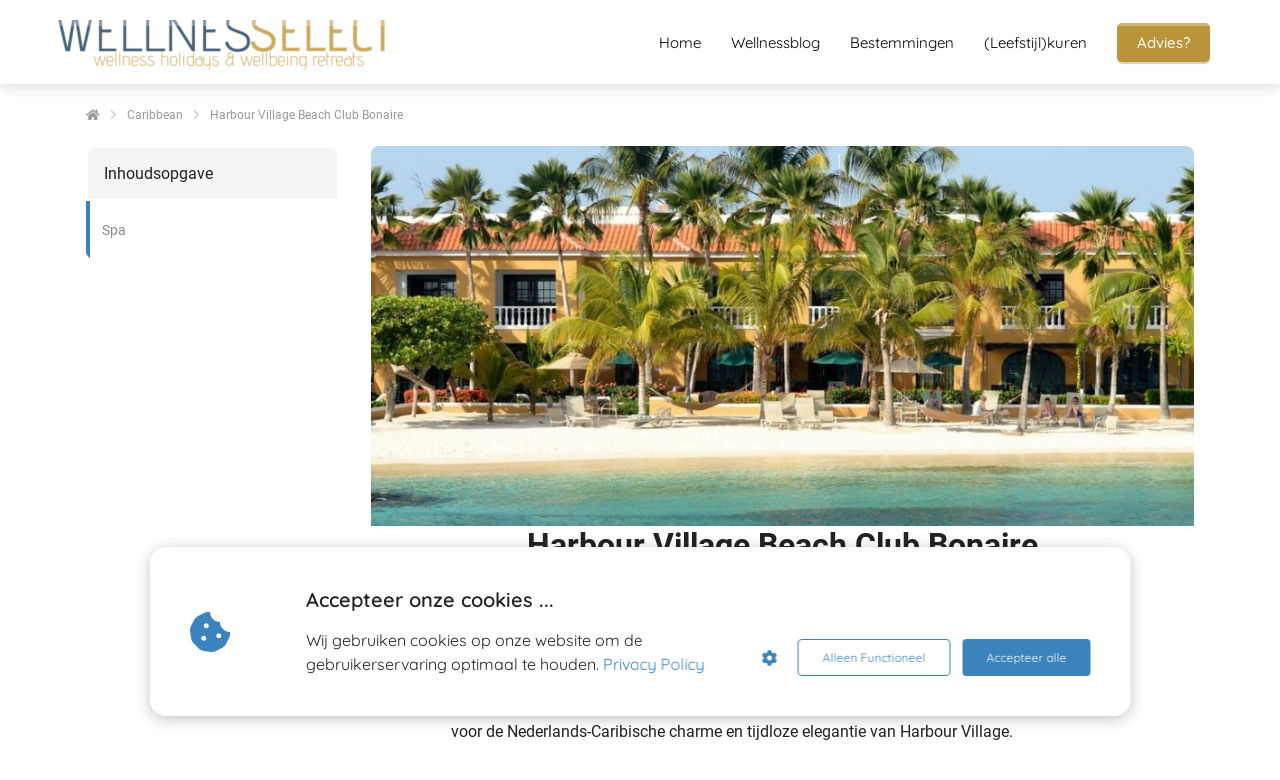

--- FILE ---
content_type: text/html
request_url: https://wellnesselect.nl/harbour-village-beach-club-bonaire/
body_size: 23573
content:
<!DOCTYPE html><html
lang="nl" prefix="og: https://ogp.me/ns#"><head><meta
http-equiv="Content-Type" content="text/html; charset=utf-8" /><meta
name="viewport" content="width=device-width, initial-scale=1"><meta
property="og:locale" content="nl_NL"><link
rel="preload" fetchpriority="high" as="image" href="https://media-01.imu.nl/storage/wellnesselect.nl/3099/wellnessreizen-wellbeing-retreats-en-kuurreizen-3-1-1.png" imagesrcset="https://media-01.imu.nl/storage/1045/3099/responsive/11143499/wellnesselect-hotels-en-retreats-350x60_292_50.png 292w, https://media-01.imu.nl/storage/wellnesselect.nl/3099/wellnessreizen-wellbeing-retreats-en-kuurreizen-3-1-1.png 350w"><link
rel="preconnect" href="https://cdnjs.cloudflare.com"><link
rel="preconnect" href="https://app.phoenixsite.nl"><link
rel="preconnect" href="https://media-01.imu.nl"><link
rel="icon" href="https://media-01.imu.nl/wp-content/uploads?url=wellnesselect.nl/favicon.ico" type="image/x-icon" /><style>body,html{max-width:100%;display:none;font-family:"Roboto"}#wrapper{min-height:100%}.pricing-stars
p{font-family:FontAwesome}.editing-mode-message{display:none !important}</style><script>window.phx_track = window.phx_track || function() { (window.phx_track.q = window.phx_track.q || []).push(arguments) }</script><script defer>window.CookieConsent=new function(e){const t="cookie-warning-modal--popup";let n=JSON.parse(localStorage.getItem("cookieConsent")||"null");const c=!!n;function o(e=c){const t={c_consent_given:e};Object.entries(n).forEach((([e,n])=>{t[`c_consent_${e}`]=n})),"undefined"!=typeof phx_track&&phx_track("cookie_consent","","",t)}n={functional:!0,statistical:!1,marketing:!1,...n},o();const i=window.cookie_consent_compatibility_mode_enabled||!1;let s=null,a=null,l=null,d=null,u=null,r=null,k=null,h=null,g=null,m=null;const p=()=>{function t(e){h.checked=g.checked&&m.checked}s=e.getElementById("show-custom-settings"),a=e.getElementById("cookie"),l=e.getElementById("settings"),d=e.body,u=e.getElementById("accept-functional"),r=e.getElementById("accept-all"),k=e.getElementById("save-custom-settings"),h=e.getElementById("input-cookie-consent-all"),g=e.getElementById("input-cookie-consent-statistical"),m=e.getElementById("input-cookie-consent-marketing"),u.addEventListener("click",(function(){v(!1,!1),f(d,a)})),r.addEventListener("click",(function(){v(!0,!0),f(d,a)})),k.addEventListener("click",(function(){v(!!g.checked,!!m.checked),f(d,a),f(d,l)})),s.addEventListener("click",(function(){a.classList.remove("show"),setTimeout((function(){l.classList.add("show")}),100)})),h.addEventListener("change",(function(e){g.checked=e.target.checked,m.checked=e.target.checked})),g.addEventListener("change",t),m.addEventListener("change",t),c||setTimeout((()=>{L()}),1e3)};function f(e,n){n.classList.contains(t)&&e.classList.remove("active-popup"),n.classList.remove("show")}function v(t,c){n.statistical=t,n.marketing=c,localStorage.setItem("cookieConsent",JSON.stringify(n)),i?location.reload():_script_loader.loadScriptSrc(),e.dispatchEvent(new CustomEvent("cookie-consent-changed",{detail:{givenConsentItems:n}})),o(!0)}"complete"===e.readyState||"loaded"===e.readyState?p():e.addEventListener("DOMContentLoaded",p);const E=function(){g.checked=n.statistical,m.checked=n.marketing,h.checked=n.statistical&&n.marketing},L=function(){E(),a.classList.add("show"),a.classList.contains(t)&&d.classList.add("active-popup")};this.openCookieConsentPopup=function(){E(),l.classList.add("show"),d.classList.add("active-popup")},this.hasConsent=function(e){return n[e]||!1},this.getGivenConsentItems=function(){return n},this.hasGivenPreference=function(){return c}}(document);</script><link
rel="amphtml" href="https://wellnesselect.nl/harbour-village-beach-club-bonaire/amp/"><script>window.pages_url = "https://app.phoenixsite.nl/";</script><script async src="[data-uri]" data-type="functional"></script><script async src="[data-uri]" data-type="marketing"></script> <script type="text/javascript" data-type="functional" lazy-script="[data-uri]"></script> <meta
name="16ba8585b3d229c" content="438cebeeba5d4dae7cc7eb25de8858fb" /><meta
name="tradetracker-site-verification" content="7131940920eacfce0908bf237d94c722fce3a030" /><meta
name="agd-partner-manual-verification" /><title>Harbour Village Beach Club Bonaire</title><meta
name="description" content="Op het meest exclusieve strand van Bonaire ligt Harbour Village, een luxe oase boven en onder water. Een geliefde hideaway voor zonaanbidders, scubaduikers en zeeliefhebbers, die kiezen voor de Nederlands-Caribische charme en tijdloze elegantie van Harbour Village."/><meta
name="keywords" content=""/><meta
name="robots" content="index, follow"/><link
rel="dns-prefetch" href="//cdn.phoenixsite.nl" /><link><link
rel="dns-prefetch" href="//app.phoenixsite.nl" /><link><link
rel="canonical" href="https://wellnesselect.nl/harbour-village-beach-club-bonaire/"><meta
property="og:type" content="article"/><meta
name="twitter:card" content="summary" /><meta
property="og:title" content="Harbour Village Beach Club Bonaire"/><meta
property="og:description" content="Op het meest exclusieve strand van Bonaire ligt Harbour Village, een luxe oase boven en onder water. Een geliefde hideaway voor zonaanbidders, scubaduikers en zeeliefhebbers, die kiezen voor de Nederlands-Caribische charme en tijdloze elegantie van H..."/><meta
property="og:image" content="https://media-01.imu.nl/storage/wellnesselect.nl/3099/harbour-village-bonaire-1050x420.jpg"/><meta
property="og:url" content="https://wellnesselect.nl/harbour-village-beach-club-bonaire/"/><script type="application/ld+json">{
          "@context": "https://schema.org",
          "@type": "NewsArticle",
          "mainEntityOfPage": {
            "@type": "WebPage",
            "@id": "https://wellnesselect.nl/harbour-village-beach-club-bonaire/"
          },
          "headline": "Harbour Village Beach Club Bonaire",
          "image": [
            "https://media-01.imu.nl/storage/wellnesselect.nl/3099/harbour-village-bonaire-1050x420.jpg"
           ],
                "datePublished": "2020-11-19 15:09:00",
                "dateModified": "2024-04-24 22:42:25",
          "author": {
            "@type": "Person",
            "name": "redactie WellnesSelect"
          },
           "publisher": {
            "@type": "Organization",
            "name": "WellnesSelect/LWTS",
            "logo": {
              "@type": "ImageObject",
              "url": "https://media-01.imu.nl/storage/wellnesselect.nl/3099/wellnessreizen-wellbeing-retreats-en-kuurreizen-3-1-1.png"
            }
          },
          "description": "Op het meest exclusieve strand van Bonaire ligt Harbour Village, een luxe oase boven en onder water. Een geliefde hideaway voor zonaanbidders, scubaduikers en zeeliefhebbers, die kiezen voor de Nederlands-Caribische charme en tijdloze elegantie van Harbour Village."
        }</script><script>window.active_data_resources_comments = {"app_domain":"https:\/\/app.phoenixsite.nl","privacy_policy_url":"https:\/\/wellnesselect.nl\/privacy-policy\/","website_lang":"nl_NL","translations":{"publish_comment":"Reactie plaatsen","your_comment":"Jouw reactie...","characters_used":"karakters gebruikt","name":"Naam","email":"E-mail","email_wont_be_published":"Je e-mailadres zal nooit worden gedeeld of gepubliceerd"},"article":{"id":38176,"domain":"wellnesselect.nl","comments_manually_approve":0,"comments_allow_anonymous":0}}</script><script type="application/javascript">window.addEventListener("load", function () {
                    let buttons = document.getElementsByClassName("leave-comment-btn");
                    let commentScriptLoaded = false;
                    
                    function addCommentScript(entries) {
                      if (!entries[0].isIntersecting) return;
                      if (commentScriptLoaded) return;
                      commentScriptLoaded = true;
                      let headID = document.getElementsByTagName("head")[0];
                      let newScript = document.createElement("script");
                      newScript.type = "text/javascript";
                      newScript.src = "https://app.phoenixsite.nl/js/comments.js?v=20251216193724";
                      headID.appendChild(newScript);
                    }
                    
                    let options = {
                      rootMargin: "0px",
                      threshold: 0.1
                    }
                    
                    let observer = new IntersectionObserver((entries) => addCommentScript(entries), options);
    
                    for (let i = 0; i < buttons.length; i++) {
                      observer.observe(buttons[i])
                    }
                });</script> <script>var base_pages_api_url = "https://app.phoenixsite.nl/";</script> <script>let url_string = window.location.href;
  let url = new URL(url_string);
  let order_value = url.searchParams.get("order_value");
  let order_name = url.searchParams.get("product_name");
  let order_sku = url.searchParams.get("sku");
  let order_number = url.searchParams.get("nr");
  let order_quantity = url.searchParams.get("quantity");

  if(!!order_value && !!order_name && !!order_sku && !!order_number && !!order_quantity) {
    window.dataLayer = window.dataLayer || [];
    dataLayer.push({
      "event": "purchase",
      "transactionId": order_number,
      "transactionTotal": order_value,
      "transactionProducts": [{
        "sku": order_sku,
        "name": order_name,
        "price": order_value,
        "quantity":order_quantity
      }] });
  }</script> <script defer src="https://cdnjs.cloudflare.com/ajax/libs/jquery/3.6.0/jquery.min.js"></script> <script defer src="https://cdn.phoenixsite.nl/pageomatic/assets/js/client/parameter-vars.js?v=20251216193724"></script> <script defer src="https://cdn.phoenixsite.nl/pageomatic/assets/js/client/img-popup-box.js?v=20251216193724"></script> <script defer src="https://cdn.phoenixsite.nl/pageomatic/assets/js/client/video-popup-box.js?v=20251216193724"></script> <script defer src="https://cdn.phoenixsite.nl/pageomatic/assets/js/client/portfolio-popup-box.js?v=20251216193724"></script> <script defer src="https://cdn.phoenixsite.nl/pageomatic/assets/js/client/menu-scroll.js?v=20251216193724"></script> <script defer src="https://cdn.phoenixsite.nl/pageomatic/assets/js/client/anchor-scroll-script.js?x=2&v=20251216193724"></script> <script defer src="https://cdn.phoenixsite.nl/pageomatic/assets/js/client/box-slider-script.js?v=20251216193724"></script> <script defer src="https://cdn.phoenixsite.nl/pageomatic/assets/js/client/common-scripts-ps.js?v=20251216193724"></script> <script defer src="https://cdn.phoenixsite.nl/pageomatic/assets/js/client/two-step-optin-trigger.js?v=20251216193724"></script> <script defer type='text/javascript' src="https://cdn.phoenixsite.nl/pageomatic/assets/js/client/phx-admin-menu.js?v=20251216193724"></script> <script defer type='text/javascript' src="https://cdn.phoenixsite.nl/pageomatic/assets/js/client/fake-scroll.js"></script> <script defer src="https://app.phoenixsite.nl/js/popups.js?v=20251216193724"></script> <script defer src="https://cdn.phoenixsite.nl/pageomatic/assets/js/client/turbo-snippets-new.js?v=20251216193724"></script> <script defer src="https://cdn.phoenixsite.nl/pageomatic/assets/js/client/optin-forms.js?v=20251216193724"></script> <script async
            defer
            src="https://sc.imu.nl/js/phx-analytics.js?v=20251216193724"
            data-w-id="2022"
            data-p-t=""
    ></script> <style>body .clippath-theme{font-display:auto;font-family:Krub,sans-serif}body .clippath-theme.two-step-optin-wrapper .two-step-popup{padding:1px;text-align:center}body .clippath-theme.two-step-optin-wrapper .two-step-popup.primary-c-bg-gradient{background:#eaeaea!important}body .clippath-theme.two-step-optin-wrapper .two-step-popup.primary-c-bg-gradient:after{display:none}html{margin-top:0!important}#wrapper{padding-bottom:0!important}.read-progress-wrapper{position:fixed;width:100%;background:rgba(255,255,255,.3);z-index:306;top:70px}.read-progress-wrapper.reading-top-fixed{top:0}.read-progress-wrapper.reading-top-fixed .progress-icon-holder{top:5px!important}.read-progress-wrapper .read-progress-bar{width:100%;height:6px;position:relative;background:0 0}.read-progress-wrapper .read-progress-bar .read-progress{left:0;bottom:0;top:0;width:0%;position:absolute;border-radius:0 2px 2px 0}.read-progress-wrapper .read-progress-bar .read-progress .progress-icon-holder{font-size:20px;position:absolute;right:0;top:-20px;padding-left:2px}*{-webkit-box-sizing:border-box;box-sizing:border-box}:after,:before{-webkit-box-sizing:border-box;box-sizing:border-box}a{text-decoration:none}@media (max-width:900px){.read-progress-wrapper{top:65px}h1{font-size:24px!important}h2{font-size:22px!important}.fr-video
iframe{position:absolute!important;top:0!important;left:0!important;width:100%!important;height:100%!important}}.header-client-styling .basic-header-styling .header-item-placement{display:-webkit-box;display:-ms-flexbox;display:flex;-webkit-box-align:center;-ms-flex-align:center;align-items:center;width:100%}.header-client-styling .desktop-logo{height:60px;display:-webkit-inline-box;display:-ms-inline-flexbox;display:inline-flex;-webkit-box-align:center;-ms-flex-align:center;align-items:center}.header-client-styling .desktop-logo
img{max-height:60px;-o-object-fit:contain;object-fit:contain;-o-object-position:left;object-position:left}.header-client-styling .menu-bar{display:-webkit-box;display:-ms-flexbox;display:flex;-webkit-box-pack:end;-ms-flex-pack:end;justify-content:flex-end;-webkit-box-align:center;-ms-flex-align:center;align-items:center;width:100%}.header-client-styling .menu-link-styling{color:unset}.header-client-styling .menu-item{-webkit-touch-callout:none;border-radius:3px;padding:15px;padding-top:20px;padding-bottom:20px;position:relative;font-size:15px;text-align:center;display:-webkit-inline-box;display:-ms-inline-flexbox;display:inline-flex;-webkit-box-pack:center;-ms-flex-pack:center;justify-content:center;-webkit-box-align:center;-ms-flex-align:center;align-items:center}.header-client-styling .menu-list{position:relative;float:left;display:inline-block;border-radius:3px}.header-client-styling .preview-header-item{display:-webkit-box;display:-ms-flexbox;display:flex;-webkit-box-align:center;-ms-flex-align:center;align-items:center;z-index:4000;position:relative;background:#fff;-webkit-box-shadow:0 0 15px rgba(0,0,0,.2);box-shadow:0 0 15px rgba(0,0,0,.2)}.header-client-styling .small-size-header{height:84px!important}.header-client-styling .small-size-header .desktop-logo{height:60px;display:-webkit-inline-box;display:-ms-inline-flexbox;display:inline-flex;-webkit-box-align:center;-ms-flex-align:center;align-items:center}.header-client-styling .small-size-header .desktop-logo
img{max-height:60px;-o-object-fit:contain;object-fit:contain;-o-object-position:left;object-position:left}.header-client-styling .cta-header-button{-webkit-box-shadow:rgba(0,0,0,.2) 0 2px 1px;box-shadow:rgba(0,0,0,.2) 0 2px 1px;padding:10px
20px;border-radius:5px;background:#ff9b00;font-weight:500;position:relative;text-decoration:none;display:inline-block}.header-client-styling .normal-width-header{max-width:1170px;margin:auto}.header-client-styling .background-effect{padding-top:13px;padding-bottom:13px;margin-top:7px;margin-bottom:7px}@media (min-width:1024px){.header-client-styling .mobile-header{display:none}.header-client-styling .basic-header-styling{display:block;position:relative;z-index:305}}@media (max-width:1024px){.read-progress-wrapper.reading-top-fixed{top:60px}.header-client-styling .mobile-header{display:block;width:100%;height:64px;position:relative;z-index:305}.header-client-styling .basic-header-styling{display:none}}.header-client-styling .mobile-header-bar{display:-webkit-box;display:-ms-flexbox;display:flex;width:100%;-webkit-box-align:center;-ms-flex-align:center;align-items:center;padding:10px
24px;-webkit-box-shadow:0 0 10px rgba(0,0,0,.2);box-shadow:0 0 10px rgba(0,0,0,.2);position:fixed;z-index:20}.header-client-styling .mobile-header-menu-bar{display:-webkit-box;display:-ms-flexbox;display:flex;-webkit-box-pack:end;-ms-flex-pack:end;justify-content:flex-end;-webkit-box-align:center;-ms-flex-align:center;align-items:center;width:100%}.header-client-styling .mobile-menu-item-container{display:none}.header-client-styling .mobile-menu-item-container .mobile-bottom-flex{display:-webkit-box;display:-ms-flexbox;display:flex;-webkit-box-align:center;-ms-flex-align:center;align-items:center;-webkit-box-pack:justify;-ms-flex-pack:justify;justify-content:space-between;border-top:1px solid rgba(0,0,0,.1)}.header-client-styling .mobile-menu-item-container .mobile-cta-button{margin-left:10px;display:inline-block}@media (max-width:970px){.header-client-styling .mobile-menu-item-container .mobile-cta-button .cta-header-button{font-size:12px}}.header-client-styling .burger-menu-icon{-webkit-touch-callout:none;padding:5px;width:44px;border-radius:3px}.header-client-styling .burger-menu-icon
i{font-size:30px!important;position:relative;left:4px}.header-client-styling .mobile-logo
img{height:40px;-o-object-fit:contain;object-fit:contain;-o-object-position:left;object-position:left}@media (max-width:500px){.header-client-styling .mobile-logo
img{max-width:250px;height:auto;max-height:40px}}.header-client-styling .top-mobile-template{top:0}.header-client-styling .top-mobile-template .mobile-menu-item-container{-webkit-box-shadow:0 0 10px rgba(0,0,0,.2);box-shadow:0 0 10px rgba(0,0,0,.2);max-width:100%;margin:auto;border-radius:0;border-top:2px solid rgba(0,0,0,.2);position:fixed;width:100%;z-index:-1;top:57px;overflow-y:scroll}@media (max-height:600px){.header-client-styling .top-mobile-template .mobile-menu-item-container{bottom:0}}.header-client-styling .top-mobile-template .mobile-menu-item-container .mobile-menu-nav-item{-webkit-touch-callout:none;font-size:15px;padding:18px;padding-left:30px;border-top:1px solid rgba(0,0,0,.1);font-weight:300}#wrapper .preview-header-item{margin:0;height:auto;font-family:quicksand;z-index:4}body,html{width:100%;font-size:16px;color:#222;margin:0;padding:0;background:#fff;display:block!important;position:relative}body h1,html
h1{margin-top:0!important}body h1,body h2,html h1,html
h2{margin:0;padding:0}a{color:#337ab7}img{border:0}p{padding:0;margin:0}iframe{max-width:100%!important}.fr-video{position:relative;padding-bottom:56.2%;height:0;display:block}.fr-video
iframe{position:absolute!important;top:0!important;left:0!important;width:100%!important;max-height:100%;height:100%!important}.two-step-optin-wrapper{display:none;position:fixed;top:0;right:0;left:0;bottom:0;background:rgba(51,51,51,.7);z-index:9999}.two-step-optin-wrapper .two-step-popup{position:absolute;max-width:550px;padding:0;background:#fff;-webkit-box-shadow:0 4px 18px 5px rgba(51,51,51,.9);box-shadow:0 4px 18px 5px rgba(51,51,51,.9);top:12%;left:0;right:0;margin:auto;width:100%}@media (max-width:940px){.two-step-optin-wrapper .two-step-popup{top:15px;max-width:95%}}.fa,.fas{-moz-osx-font-smoothing:grayscale;-webkit-font-smoothing:antialiased;display:inline-block;font-style:normal;font-variant:normal;text-rendering:auto;line-height:1}.fa-arrow-left:before{content:"\f060"}.fa-arrow-right:before{content:"\f061"}.fa-bars:before{content:"\f0c9"}.fa-caret-down:before{content:"\f0d7"}.fa-caret-up:before{content:"\f0d8"}.fa-check:before{content:"\f00c"}.fa-chevron-right:before{content:"\f054"}.fa-cookie-bite:before{content:"\f564"}.fa-home:before{content:"\f015"}.fa-list-ul:before{content:"\f0ca"}.fa-newspaper:before{content:"\f1ea"}.fa-palette:before{content:"\f53f"}.fa-pen:before{content:"\f304"}.fa-sliders-h:before{content:"\f1de"}.fa-th-large:before{content:"\f009"}.fa,.fas{font-family:"Font Awesome 5 Free"}.fa,.fas{font-weight:900}:root{--bs-primary:#23a69a;--bs-purple:#a259ff;--bs-notification:#ffc109;--bs-success:#48bb78;--bs-info:#2196f3;--bs-error:#fb757b;--bs-default:#ededed;--bs-dark:#1a202c;--bs-light:#949494;--bs-clear:transparent;--bs-imu-primary:#3691ff;--bs-gray-100:#f1f1f1;--bs-gray-200:#ededed;--bs-gray-300:#c2c2c2;--bs-gray-400:#9e9e9e;--bs-gray-500:#949494;--bs-gray-600:#a7a7a7;--bs-gray-700:#37474f;--bs-gray-800:#2d3748;--bs-gray-900:#1a202c;--bs-primary:#23a69a;--bs-purple:#a259ff;--bs-notification:#ffc109;--bs-success:#48bb78;--bs-info:#2196f3;--bs-error:#fb757b;--bs-default:#ededed;--bs-dark:#1a202c;--bs-light:#949494;--bs-clear:transparent;--bs-imu-primary:#3691ff;--bs-primary-rgb:35,166,154;--bs-purple-rgb:162,89,255;--bs-notification-rgb:255,193,9;--bs-success-rgb:72,187,120;--bs-info-rgb:33,150,243;--bs-error-rgb:251,117,123;--bs-default-rgb:237,237,237;--bs-dark-rgb:26,32,44;--bs-light-rgb:148,148,148;--bs-clear-rgb:0,0,0;--bs-imu-primary-rgb:54,145,255;--bs-white-rgb:255,255,255;--bs-black-rgb:0,0,0;--bs-body-color-rgb:26,32,44;--bs-body-bg-rgb:255,255,255;--bs-font-sans-serif:system-ui,-apple-system,"Segoe UI",Roboto,"Helvetica Neue","Noto Sans","Liberation Sans",Arial,sans-serif,"Apple Color Emoji","Segoe UI Emoji","Segoe UI Symbol","Noto Color Emoji";--bs-font-monospace:SFMono-Regular,Menlo,Monaco,Consolas,"Liberation Mono","Courier New",monospace;--bs-gradient:linear-gradient(180deg,rgba(255,255,255,0.15),rgba(255,255,255,0));--bs-body-font-family:var(--bs-font-sans-serif);--bs-body-font-size:1rem;--bs-body-font-weight:400;--bs-body-line-height:1.5;--bs-body-color:#1a202c;--bs-body-bg:#fff;--bs-border-width:1px;--bs-border-style:solid;--bs-border-color:#c2c2c2;--bs-border-color-translucent:rgba(0,0,0,0.175);--bs-border-radius:0.375rem;--bs-border-radius-sm:0.25rem;--bs-border-radius-lg:0.5rem;--bs-border-radius-xl:1rem;--bs-border-radius-2xl:2rem;--bs-border-radius-pill:50rem;--bs-link-color:#23a69a;--bs-link-hover-color:#1c857b;--bs-code-color:#d63384;--bs-highlight-bg:#fff3cd}.container{--bs-gutter-x:32px;--bs-gutter-y:0;width:100%;padding-right:calc(var(--bs-gutter-x)*.5);padding-left:calc(var(--bs-gutter-x)*.5);margin-right:auto;margin-left:auto}@media (min-width:576px){.container{max-width:540px}}@media (min-width:768px){.container{max-width:720px}}@media (min-width:1024px){.container{max-width:960px}}@media (min-width:1200px){.container{max-width:1140px}}@media (min-width:1400px){.container{max-width:1320px}}.row{--bs-gutter-x:32px;--bs-gutter-y:0;display:flex;flex-wrap:wrap;margin-top:calc(-1*var(--bs-gutter-y));margin-right:calc(-.5*var(--bs-gutter-x));margin-left:calc(-.5*var(--bs-gutter-x))}.row>*{box-sizing:border-box;flex-shrink:0;width:100%;max-width:100%;padding-right:calc(var(--bs-gutter-x)*.5);padding-left:calc(var(--bs-gutter-x)*.5);margin-top:var(--bs-gutter-y)}.col-3{flex:0 0 auto;width:25%}.col-12{flex:0 0 auto;width:100%}@media (min-width:768px){.col-md-4{flex:0 0 auto;width:33.33333333%}}@media (min-width:1024px){.col-lg-9{flex:0 0 auto;width:75%}}.img-fluid{max-width:100%;height:auto}.d-flex{display:flex!important}.d-none{display:none!important}.flex-column{flex-direction:column!important}.flex-shrink-0{flex-shrink:0!important}.justify-content-end{justify-content:flex-end!important}.justify-content-center{justify-content:center!important}.align-items-center{align-items:center!important}.align-self-center{align-self:center!important}.m-0{margin:0!important}.my-3{margin-top:1rem!important;margin-bottom:1rem!important}.mt-0{margin-top:0!important}.mb-3{margin-bottom:1rem!important}.p-3{padding:1rem!important}.p-4{padding:1.5rem!important}.gap-2{gap:.5rem!important}.gap-3{gap:1rem!important}.gap-4{gap:1.5rem!important}@media (min-width:1024px){.d-lg-block{display:block!important}}.dropdown-button{position:relative;width:150px}.dropdown-button__trigger.render-btn{border:1px
solid #f1f1f1;background-color:#fff;color:#333}.render-btn--theme-default.render-btn--clear{background-color:transparent}.render-btn--border-clear{border:1px
solid transparent!important}.render-btn--text-white{color:#fff}.render-btn--text-light{color:rgba(55,71,79,.5)}.render-btn{font-weight:500;border-radius:4px;display:inline-flex;justify-content:center;align-items:center;white-space:nowrap;outline:0;border:none}.render-btn--clear.render-btn--theme-default.render-btn--disabled{background-color:#f1f1f1}.render-btn--disabled{opacity:.3}.render-btn__icon{display:inline-flex;align-items:center;justify-content:center}.render-btn--stretch{width:100%}.render-btn--align-center{justify-content:center}.render-btn--medium{font-size:14px;padding:6px
24px;min-height:40px}.render-btn--medium.render-btn--icon-only{padding:12px}.render-btn--medium .render-btn__icon{font-size:16px;width:16px}.article-breadcrumbs{display:flex;align-items:center;font-size:12px;margin:24px
0}.article-breadcrumbs__crumb{color:#333;opacity:.5}.article-breadcrumbs__divider{padding:0
10px;opacity:.2;font-size:11px}.table-of-contents{border-radius:8px;overflow:hidden}.table-of-contents__title{background-color:#f5f5f5;border-radius:8px 8px 0 0;border:2px
solid #fff}.table-of-contents__navigation{position:relative;max-height:50vh;overflow-x:auto;-ms-overflow-style:none;scrollbar-width:none}.table-of-contents__navigation::-webkit-scrollbar{display:none}.table-of-contents__navigation__anchor{height:58px;position:relative;display:flex;align-items:center;background-color:#fff;text-decoration:unset;color:#8a8a8a;padding-left:16px;padding-right:16px;font-size:14px}.table-of-contents__navigation__anchor
div{display:-webkit-box;-webkit-box-orient:vertical;-webkit-line-clamp:2;overflow:hidden}.table-of-contents__navigation__anchor::before{content:"";position:absolute;top:0;left:0;width:4px;height:58px;background-color:var(--theme-primary-color);opacity:.1}.table-of-contents__navigation__anchor--indicator,.table-of-contents__navigation__anchor--indicator--ghost{position:absolute;top:0;left:0;width:4px;height:58px}.table-of-contents__navigation__anchor--indicator{background-color:var(--theme-primary-color)}.table-of-contents__navigation__anchor--indicator--ghost{background-color:var(--theme-primary-color);opacity:.5}.article-header__image{height:160px;border-radius:0;display:flex;align-items:flex-end;overflow:hidden;background:#f1f1f1;position:relative}.article-header__image
img{height:100%;width:100%;object-fit:cover;object-position:center}.related-articles__title__nav{display:none}@media (min-width:1024px){.article-header__image{width:100%;height:380px}.article-header__image--rounded-top{border-radius:8px 8px 0 0}.related-articles__title__nav{display:flex;gap:24px;padding:0
16px}}.related-articles__articles__post{width:100%;scroll-snap-align:start;display:none;background-color:#fff;border-radius:8px;overflow:hidden;text-decoration:unset;color:unset}@media (min-width:1024px){.related-articles__articles__post{display:grid;width:28%}}.related-articles__articles__post__image{width:80px;height:88px;object-fit:cover;object-position:center}@media (min-width:1024px){.related-articles__articles__post__image{width:100%;height:120px}}.related-articles__articles__post__title
div{display:-webkit-box;-webkit-box-orient:vertical;-webkit-line-clamp:3;overflow:hidden}.article-stats{gap:8px}html{scroll-padding-top:120px;scroll-behavior:smooth}:root{--article--toc-sticky-offset:120px}.article-layout-modal{width:100%;height:100vh;background:rgba(0,0,0,.25);position:fixed;left:0;top:0;z-index:99999}.blog-article{padding-bottom:48px;font-family:var(--article-font-family-body);font-display:swap;color:#222}.blog-article h1,.blog-article
h2{font-display:swap;font-family:var(--article-font-family-headings);margin-block-start:.83em;margin-block-end:.83em;margin-inline-start:0;margin-inline-end:0}.blog-article
h1{text-align:center;font-size:24px;margin:0
0 16px}@media (min-width:1024px){.blog-article{padding-bottom:96px}.blog-article
h1{margin:0
0 40px;font-size:32px}}.blog-article
p{margin-block-start:1em;margin-block-end:1em;margin-inline-start:0;margin-inline-end:0}.blog-article p+h2{margin-block-start:1.5em}.blog-article .font-size--headings--m
h1{font-size:2rem}.blog-article .font-size--subheadings--m
h2{font-size:1.375rem}.blog-article .font-size--body--m
p{font-size:1rem;line-height:200%}.blog-article__sidebar__inner{position:sticky;top:var(--article--toc-sticky-offset);display:flex;flex-direction:column;gap:40px}.blog-article__main-content{background-color:#fff;display:flex;flex-direction:column;gap:16px;margin-left:-16px;margin-right:-16px}.blog-article__main-content__text-section{padding-left:16px;padding-right:16px;padding-bottom:16px}.blog-article__main-content__text-section .article-stats{display:flex}@media (min-width:1024px){.blog-article__main-content{gap:32px;border-radius:8px;margin-left:unset;margin-right:unset}.blog-article__main-content__text-section{padding-left:80px;padding-right:80px;padding-bottom:20px}.blog-article__main-content__text-section .article-stats{display:none}}.blog-article__main-content__text-section
img{max-width:100%;height:auto}.blog-article__main-content .fr-video{transform:scale(.88);border-radius:8px;overflow:hidden;position:relative;display:flex;align-items:center;justify-content:center}#article{background-color:var(--article-body-background)}</style><link
rel='preload' as='style' href='https://fonts.googleapis.com/css2?family=Roboto:ital,wght@0,400;0,700;1,400;1,700&display=swap' onload="this.onload=null;this.rel='stylesheet'"><link
rel='preload' as='style' href='https://wellnesselect.nl/css/article-layouts.min.css?v=1768435538' onload="this.onload=null;this.rel='stylesheet'"><style>:root{--article-font-family-body:Roboto;--article-font-family-headings:Roboto;--article-body-background:#fff;--theme-primary-color:#3b83bd;--theme-secondary-color:#cbaa5c;--theme-primary-cta-color:#1b3652;--theme-secondary-cta-color:#cbaa5c}</style><link
rel="preload" href="https://cdn.phoenixsite.nl/pageomatic/assets/css/releases/clippath-theme-general.css?v=20251216193724" as="style" onload="this.onload=null;this.rel='stylesheet'"><link
rel="preload" href="https://cdn.phoenixsite.nl/pageomatic/assets/css/pages-phoenix-footers.css?v=20251216193724" as="style" onload="this.onload=null;this.rel='stylesheet'"><link
rel="preload" href="https://cdn.phoenixsite.nl/pageomatic/assets/css/master-style.css?v=20251216193724" as="style" onload="this.onload=null;this.rel='stylesheet'"><link
rel="preload" href="https://cdn.phoenixsite.nl/pageomatic/assets/css/releases/phx-admin-menu.css?v=20251216193724" as="style" onload="this.onload=null;this.rel='stylesheet'"><link
rel="preload" href="https://app.phoenixsite.nl/api/v1.0/assets/custom.css?domain=wellnesselect.nl&website_design_id=7460&v=20251216193724-1751302291" as="style" onload="this.onload=null;this.rel='stylesheet'"><link
rel="preload" href="https://cdnjs.cloudflare.com/ajax/libs/font-awesome/5.15.4/css/all.min.css" as="style" onload="this.onload=null;this.rel='stylesheet'"><link
rel="preload" href="https://cdn.phoenixsite.nl/pageomatic/assets/css/font-styles/poppins.css" as="style" onload="this.onload=null;this.rel='stylesheet'"><link
rel="preload" href="https://cdn.phoenixsite.nl/pageomatic/assets/css/font-styles/didact-gothic.css" as="style" onload="this.onload=null;this.rel='stylesheet'"><link
rel="preload" href="https://cdn.phoenixsite.nl/pageomatic/assets/css/font-styles/quicksand.css" as="style" onload="this.onload=null;this.rel='stylesheet'"><link
rel="preload" href="https://cdn.phoenixsite.nl/pageomatic/assets/css/font-styles/raleway.css" as="style" onload="this.onload=null;this.rel='stylesheet'"><link
rel="preload" href="https://cdn.phoenixsite.nl/pageomatic/assets/css/font-styles/montserrat.css" as="style" onload="this.onload=null;this.rel='stylesheet'"><link
rel="preload" href="https://cdn.phoenixsite.nl/pageomatic/assets/css/font-styles/open-sans.css" as="style" onload="this.onload=null;this.rel='stylesheet'"><link
rel="preload" href="https://cdn.phoenixsite.nl/pageomatic/assets/css/font-styles/roboto.css" as="style" onload="this.onload=null;this.rel='stylesheet'"><link
rel="preload" href="https://fonts.googleapis.com/css?family=Krub:400,500,600&display=swap" as="style" onload="this.onload=null;this.rel='stylesheet'"><link
rel="preload" href="https://fonts.googleapis.com/css?family=PT+Serif:400,700&display=swap" as="style" onload="this.onload=null;this.rel='stylesheet'"><noscript><link
rel="stylesheet" href="https://cdn.phoenixsite.nl/pageomatic/assets/css/releases/clippath-theme-general.css?v=20251216193724"><link
rel="stylesheet" href="https://cdn.phoenixsite.nl/pageomatic/assets/css/pages-phoenix-footers.css?v=20251216193724"><link
rel="stylesheet" href="https://cdn.phoenixsite.nl/pageomatic/assets/css/master-style.css?v=20251216193724"><link
rel="stylesheet" href="https://cdn.phoenixsite.nl/pageomatic/assets/css/releases/phx-admin-menu.css?v=20251216193724"><link
rel="stylesheet" href="https://app.phoenixsite.nl/api/v1.0/assets/custom.css?domain=wellnesselect.nl&website_design_id=7460&v=20251216193724-1751302291"><link
rel="stylesheet" href="https://cdnjs.cloudflare.com/ajax/libs/font-awesome/5.15.4/css/all.min.css"><link
rel="stylesheet" href="https://cdn.phoenixsite.nl/pageomatic/assets/css/font-styles/poppins.css"><link
rel="stylesheet" href="https://cdn.phoenixsite.nl/pageomatic/assets/css/font-styles/didact-gothic.css"><link
rel="stylesheet" href="https://cdn.phoenixsite.nl/pageomatic/assets/css/font-styles/quicksand.css"><link
rel="stylesheet" href="https://cdn.phoenixsite.nl/pageomatic/assets/css/font-styles/raleway.css"><link
rel="stylesheet" href="https://cdn.phoenixsite.nl/pageomatic/assets/css/font-styles/montserrat.css"><link
rel="stylesheet" href="https://cdn.phoenixsite.nl/pageomatic/assets/css/font-styles/open-sans.css"><link
rel="stylesheet" href="https://cdn.phoenixsite.nl/pageomatic/assets/css/font-styles/roboto.css"><link
rel="stylesheet" href="https://fonts.googleapis.com/css?family=Krub:400,500,600&display=swap"><link
rel="stylesheet" href="https://fonts.googleapis.com/css?family=PT+Serif:400,700&display=swap"></noscript><script>window.phxsite = {"app_domain":"https:\/\/app.phoenixsite.nl","pages_version":2.1};</script> </head><body><div
id="wrapper"> <script type="application/ld+json">{
                    "@context": "https://schema.org",
                    "@type": "Organization",

                    "@id": " https://wellnesselect.nl ",
                    "name" : " WellnesSelect/LWTS ",
                    "url": " https://wellnesselect.nl ",
                    "email": "  ",
                    "telephone": " 020-218 4199 ",
                    "address": {
                        "@type": "PostalAddress",
                        "streetAddress": "  ",
                        "addressLocality": "  ",
                        "postalCode": "  ",
                        "addressCountry": "NL"
                    },
                    "logo": "https://media-01.imu.nl/storage/wellnesselect.nl/3099/wellnessreizen-wellbeing-retreats-en-kuurreizen-3-1-1.png", "sameAs" :
                    [
                        "https://www.facebook.com/wellnesselect", "https://www.youtube.com/user/WellnessBreaks", "https://www.linkedin.com/company/lwts/", "https://www.instagram.com/wellnessreizen/", "https://nl.pinterest.com/reisinspiratie/wellness/"
                    ]
                }</script><div
id="fb-root"></div><div
class="read-progress-wrapper reading-top-fixed"><div
class="progress-start-point"></div><div
class="read-progress-bar"><div
class="read-progress reading-progress-bar-bg"><div
class="progress-icon-holder">
<i
class="fa  "></i></div></div></div><div
class="progress-end-point"></div></div><script>window.pages_url = "https://app.phoenixsite.nl/";</script><div><div
class="header-client-styling"><div
class="basic-header-styling small-size-header"><div
class="desktop-header "><div
style="background-color: #ffffff; color: #000000" class="preview-header-item small-size-header"><div
class="header-item-placement normal-width-header">
<a
href="https://wellnesselect.nl/" class="logo-link"><div
class="desktop-logo">
<img
src="https://media-01.imu.nl/storage/wellnesselect.nl/3099/wellnessreizen-wellbeing-retreats-en-kuurreizen-3-1-1.png" alt="wellnessreizen wellbeing retreats en kuurreizen 3 1 1" title="Boek je optimale wellnessreis, wellbeing retreat en kuurreis op WellnesSelect" srcset="https://media-01.imu.nl/storage/1045/3099/responsive/11143499/wellnesselect-hotels-en-retreats-350x60_292_50.png 292w, https://media-01.imu.nl/storage/wellnesselect.nl/3099/wellnessreizen-wellbeing-retreats-en-kuurreizen-3-1-1.png 350w" width="350" height="60"></div>
</a><div
class="menu-bar"><div
class="menu-list menu-margin" style="color: #000000">
<a
href="https://wellnesselect.nl/" class="menu-link-styling" ><div
class="menu-item menu-item-background    background-effect">
Home</div>
</a></div><div
class="menu-list menu-margin" style="color: #000000">
<a
href="https://wellnesselect.nl/wellnessblog/" class="menu-link-styling" ><div
class="menu-item menu-item-background    background-effect">
Wellnessblog</div>
</a></div><div
class="menu-list menu-margin" style="color: #000000">
<a
href="https://wellnesselect.nl/binnen-europa/" class="menu-link-styling" ><div
class="menu-item menu-item-background    background-effect">
Bestemmingen</div>
</a></div><div
class="menu-list menu-margin" style="color: #000000">
<a
href="https://wellnesselect.nl/wellness-specials/" class="menu-link-styling" ><div
class="menu-item menu-item-background    background-effect">
(Leefstijl)kuren</div>
</a></div><div
class="menu-list">
<a
href="https://wellnesselect.nl/contact/" ><div
class="menu-item" style="color: #000000;"><div
class="cta-header-button " style="color: #ffffff; background-color: #b9943b">
Advies?</div></div>
</a></div></div></div></div></div></div><div
class="mobile-header top-mobile-template"><div
style="background-color: #ffffff; color: #000000" class="mobile-header-bar">
<a
href="https://wellnesselect.nl/"><div
class="mobile-logo">
<img
src="https://media-01.imu.nl/storage/wellnesselect.nl/3099/wellnessreizen-wellbeing-retreats-en-kuurreizen-3-1-1.png" alt="wellnessreizen wellbeing retreats en kuurreizen 3 1 1" title="Boek je optimale wellnessreis, wellbeing retreat en kuurreis op WellnesSelect" srcset="https://media-01.imu.nl/storage/1045/3099/responsive/11143499/wellnesselect-hotels-en-retreats-350x60_292_50.png 292w, https://media-01.imu.nl/storage/wellnesselect.nl/3099/wellnessreizen-wellbeing-retreats-en-kuurreizen-3-1-1.png 350w" width="350" height="60"></div>
</a><div
class="mobile-header-menu-bar"><div
class="burger-menu-icon">
<i
class="fa fa-bars"></i></div></div></div><div
class="mobile-menu-item-container" style="background-color: #ffffff">
<a
href="https://wellnesselect.nl/"><div
class="mobile-menu-nav-item " style="color: #000000">
Home</div>
</a>
<a
href="https://wellnesselect.nl/wellnessblog/"><div
class="mobile-menu-nav-item " style="color: #000000">
Wellnessblog</div>
</a>
<a
href="https://wellnesselect.nl/binnen-europa/"><div
class="mobile-menu-nav-item " style="color: #000000">
Bestemmingen</div>
</a>
<a
href="https://wellnesselect.nl/wellness-specials/"><div
class="mobile-menu-nav-item " style="color: #000000">
(Leefstijl)kuren</div>
</a><div
class="mobile-bottom-flex">
<a
class="mobile-cta-button" href="https://wellnesselect.nl/contact/" ><div
class="menu-item" style="color: #000000;"><div
class="cta-header-button " style="color: #ffffff; background-color: #b9943b">
Advies?</div></div>
</a></div></div></div></div></div><div
id="article"><div
class="container blog-article"><div
class="row justify-content-center"><div
class="col-12"><div
class="article-breadcrumbs"><!--[--><!--[--><a
class="article-breadcrumbs__crumb--link article-breadcrumbs__crumb" href="https://wellnesselect.nl/"><span><i
class="fas fa-home"></i></span></a><!--[--><span
class="article-breadcrumbs__divider"><i
class="fa fa-chevron-right"></i></span><a
class="article-breadcrumbs__crumb--link article-breadcrumbs__crumb" href="https://wellnesselect.nl/caribbean/"><span>Caribbean</span></a><!--[--><span
class="article-breadcrumbs__divider"><i
class="fa fa-chevron-right"></i></span><a
class="article-breadcrumbs__crumb" href="https://wellnesselect.nl/harbour-village-beach-club-bonaire/"><span>Harbour Village Beach Club Bonaire</span></a></div></div></div><div
class="row mt-0 justify-content-center"><aside
class="col-3 blog-article__sidebar d-none d-lg-block"><div
class="blog-article__sidebar__inner"><div
class="table-of-contents"><div
class="table-of-contents__title p-3 font-size-l font-weight-bold">Inhoudsopgave</div><div
class="table-of-contents__navigation"><!--[--><a
class="table-of-contents__navigation__anchor" href="#spa"><div>Spa</div></a><div
class="table-of-contents__navigation__anchor--indicator--ghost" style="top:0px;"></div><div
class="table-of-contents__navigation__anchor--indicator" style="top:0px;"></div></div></div></div></aside><div
class="col-12 col-lg-9 d-flex flex-column gap-4"><article
class="blog-article__main-content"><div
class="article-header"><div
class="article-header__image--rounded-top article-header__image"><img
src="https://media-01.imu.nl/storage/wellnesselect.nl/3099/harbour-village-bonaire-1050x420.jpg" srcset="https://media-01.imu.nl/storage/wellnesselect.nl/3099/responsive/4093036/harbour-village-bonaire-1050x420_878_351.jpg 878w, https://media-01.imu.nl/storage/wellnesselect.nl/3099/responsive/4093036/harbour-village-bonaire-1050x420_734_294.jpg 734w, https://media-01.imu.nl/storage/wellnesselect.nl/3099/responsive/4093036/harbour-village-bonaire-1050x420_614_246.jpg 614w, https://media-01.imu.nl/storage/wellnesselect.nl/3099/responsive/4093036/harbour-village-bonaire-1050x420_514_206.jpg 514w, https://media-01.imu.nl/storage/wellnesselect.nl/3099/responsive/4093036/harbour-village-bonaire-1050x420_430_172.jpg 430w, https://media-01.imu.nl/storage/wellnesselect.nl/3099/responsive/4093036/harbour-village-bonaire-1050x420_360_144.jpg 360w, https://media-01.imu.nl/storage/wellnesselect.nl/3099/responsive/4093036/harbour-village-bonaire-1050x420_301_120.jpg 301w, https://media-01.imu.nl/storage/wellnesselect.nl/3099/responsive/4093036/harbour-village-bonaire-1050x420_252_101.jpg 252w, https://media-01.imu.nl/storage/wellnesselect.nl/3099/responsive/4093036/harbour-village-bonaire-1050x420_210_84.jpg 210w, https://media-01.imu.nl/storage/wellnesselect.nl/3099/responsive/4093036/harbour-village-bonaire-1050x420_176_70.jpg 176w, https://media-01.imu.nl/storage/wellnesselect.nl/3099/harbour-village-bonaire-1050x420.jpg 1050w" alt="Harbour Village Beach Club Bonaire" width="960" height="380"></div></div><div
class="font-size--headings--m font-size--subheadings--m font-size--body--m blog-article__main-content__text-section"><div
class="d-flex flex-column justify-content-center mb-3 gap-3"><h1 class="m-0">Harbour Village Beach Club Bonaire</h1><div
class="article-stats justify-content-center align-items-center"></div><div
class="d-flex justify-content-center gap-2 my-3"><div
class="dropdown-button toc-button show"><button
type="button" class="render-btn render-btn--align-center render-btn--clear render-btn--medium render-btn--text-white render-btn--stretch render-btn--border- render-btn--theme-default dropdown-button__trigger" style="border-radius:500px;"><div
class="d-flex gap-2"><!--[--><!--[--><i
class="fa fa-list-ul"></i><span>Inhoud</span></div></button></div><div
class="dropdown-button share-button"><button
type="button" class="render-btn render-btn--align-center render-btn--clear render-btn--medium render-btn--text-white render-btn--stretch render-btn--border- render-btn--theme-default dropdown-button__trigger" style="border-radius:500px;"><div
class="d-flex gap-2"><!--[--><!--[--><div
style=""><i
class="fa fa-share-alt"></i><span
class="ms-2">Delen</span></div><div
style="display:none;"><i
class="fa fa-chevron-up"></i><span
class="ms-2">Sluiten</span></div></div></button></div></div></div><div><p>Op het meest exclusieve strand van Bonaire ligt Harbour Village, een luxe oase boven en onder water. Een geliefde hideaway voor zonaanbidders, scubaduikers en zeeliefhebbers, die kiezen voor de Nederlands-Caribische charme en tijdloze elegantie van Harbour Village.</p><p>Dit romantisch, kleinschalig hotel ligt aan een langgerekt wit palmenstrand en is gebouwd als een mediterraan dorpje, omringd door tropische tuinen. Perfect voor een huwelijksreis, maar ook voor een rustige strand- of duikvakantie. Het resort heeft een eigen jachthaven en een gerenommeerde duikschool.</p><p>Dit relaxte resort biedt veel privacy aan gasten en privé-eigenaren van een tweede huis hier. Op het privéstrand vindt u comfortabele ligbedden en hangmatten en een charmant restaurant, waar u geniet van creatieve gerechten en een mooi uitzicht op zee. Het resort maakt deel uit van ‘Small Luxury Hotels of the World’.</p><p>De 33 ruime kamers en suites liggen direct aan het strand, op de begane grond of de eerste verdieping en zijn ingericht in koloniale plantersstijl, met teakhouten meubilair en betegelde vloeren.</p><p>De pittoreske hoofdstad Kralendijk met bars en restaurants ligt op ca. 2 km afstand.</p><p><span
class="fr-video fr-fvc fr-dvi fr-draggable" contenteditable="false"><iframe
width="560" height="315" src="https://www.youtube.com/embed/KWdJ7O1u15A" title="YouTube video player" frameborder="0" allow="accelerometer; autoplay; clipboard-write; encrypted-media; gyroscope; picture-in-picture" allowfullscreen="" class="fr-draggable"></iframe></span></p><h2 id="spa" id="spa">Spa</h2><p>De spa van Harbor Village Beach Club biedt een uitgebreid menu met diensten om lichaam en geest in balans te brengen. De spa-therapeuten zijn gespecialiseerd in massagetechnieken om de huid en spierspanning te verbeteren en stress te verlichten. Het privézwembad met zonneterras is een heerlijke plek om voor of na uw spa-ervaring te ontspannen.</p><p><img
class="alignnone size-medium fr-fil fr-dib" src="https://media-01.imu.nl/storage/wellnesselect.nl/3099/harbour-village-wellness-1170x369.jpg" srcset="https://media-01.imu.nl/storage/wellnesselect.nl/3099/responsive/4093016/harbour-village-wellness-1170x369_978_308.jpg 978w, https://media-01.imu.nl/storage/wellnesselect.nl/3099/responsive/4093016/harbour-village-wellness-1170x369_819_258.jpg 819w, https://media-01.imu.nl/storage/wellnesselect.nl/3099/responsive/4093016/harbour-village-wellness-1170x369_685_216.jpg 685w, https://media-01.imu.nl/storage/wellnesselect.nl/3099/responsive/4093016/harbour-village-wellness-1170x369_573_181.jpg 573w, https://media-01.imu.nl/storage/wellnesselect.nl/3099/responsive/4093016/harbour-village-wellness-1170x369_479_151.jpg 479w, https://media-01.imu.nl/storage/wellnesselect.nl/3099/responsive/4093016/harbour-village-wellness-1170x369_401_126.jpg 401w, https://media-01.imu.nl/storage/wellnesselect.nl/3099/responsive/4093016/harbour-village-wellness-1170x369_335_106.jpg 335w, https://media-01.imu.nl/storage/wellnesselect.nl/3099/responsive/4093016/harbour-village-wellness-1170x369_280_88.jpg 280w, https://media-01.imu.nl/storage/wellnesselect.nl/3099/responsive/4093016/harbour-village-wellness-1170x369_235_74.jpg 235w, https://media-01.imu.nl/storage/wellnesselect.nl/3099/harbour-village-wellness-1170x369.jpg 1170w" alt="harbour village wellness" width="1109.69" height="349.969"></p><p><strong>Aanbod</strong></p><p>Boek een pakketreis inclusief vluchten! <a
href="https://reis.tui.nl/c?c=433&amp;m=12&amp;a=99383&amp;r=bonaire&amp;u=%2Fharbour-village-beach-club-50949863%2F" rel="noopener noreferrer" target="_blank"><strong>Meer info/boeken ...</strong></a></p></div></div></article><div
class="related-articles"><div
class="related-articles__title row align-items-center"><div
class="related-articles__title__title col-12 col-md-4">Bekijk ook</div><div
class="related-articles__title__nav col-12 col-md-4 align-self-center justify-content-end"><button
type="button" class="render-btn render-btn--icon-only render-btn--align-center render-btn--clear render-btn--medium render-btn--text-light render-btn--disabled render-btn--border-clear render-btn--theme-default render-button" style="border-radius:500px;"><i
class="fas fa-arrow-left render-btn__icon"></i></button><div><button
type="button" class="render-btn render-btn--icon-only render-btn--align-center render-btn--clear render-btn--medium render-btn--text-light render-btn--border-clear render-btn--theme-default render-button" style="border-radius:500px;"><i
class="fas fa-arrow-right render-btn__icon"></i></button></div></div></div><div
class="related-articles__articles-slider"><div
class="related-articles__articles phx-custom-scroll-bar"><!--[--><a
href="https://wellnesselect.nl/kamalaya-koh-samui-een-wellnessparadijs/" id="post-0" class="related-articles__articles__post flex-shrink-0"><img
class="img-fluid related-articles__articles__post__image" loading="lazy" src="https://media-01.imu.nl/storage/wellnesselect.nl/3099/wp/kamalaya1-790x320.jpg" srcset="https://media-01.imu.nl/storage/wellnesselect.nl/3099/wp/kamalaya1-790x320.jpg 790w"><div
class="related-articles__articles__post__title p-4"><div>Kamalaya Koh Samui, een wellnessparadijs</div></div></a><a
href="https://wellnesselect.nl/persoonlijk-wellnessprogramma-como-shambahla-estate/" id="post-1" class="related-articles__articles__post flex-shrink-0"><img
class="img-fluid related-articles__articles__post__image" loading="lazy" src="https://media-01.imu.nl/storage/wellnesselect.nl/3099/wp/COMO-Shambhala-790x320.jpg" srcset="https://media-01.imu.nl/storage/wellnesselect.nl/3099/wp/COMO-Shambhala-790x320.jpg 790w"><div
class="related-articles__articles__post__title p-4"><div>COMO Shambahla Estate</div></div></a><a
href="https://wellnesselect.nl/tophotels-voor-wellness-en-gastronomie-aan-de-costa-brava/" id="post-2" class="related-articles__articles__post flex-shrink-0"><img
class="img-fluid related-articles__articles__post__image" loading="lazy" src="https://media-01.imu.nl/storage/wellnesselect.nl/3099/costa-brava-baai.jpg" srcset="https://media-01.imu.nl/storage/wellnesselect.nl/3099/costa-brava-baai.jpg 2100w"><div
class="related-articles__articles__post__title p-4"><div>Tophotels voor wellness en gastronomie aan de Costa Brava</div></div></a><a
href="https://wellnesselect.nl/baoase-luxury-resort/" id="post-3" class="related-articles__articles__post flex-shrink-0"><img
class="img-fluid related-articles__articles__post__image" loading="lazy" src="https://media-01.imu.nl/storage/wellnesselect.nl/3099/baoase-beach-1050x420.jpg" srcset="https://media-01.imu.nl/storage/wellnesselect.nl/3099/baoase-beach-1050x420.jpg 1050w"><div
class="related-articles__articles__post__title p-4"><div>Baoase Luxury Resort</div></div></a><a
href="https://wellnesselect.nl/bucuti-tara-beach-hotel/" id="post-4" class="related-articles__articles__post flex-shrink-0"><img
class="img-fluid related-articles__articles__post__image" loading="lazy" src="https://media-01.imu.nl/storage/wellnesselect.nl/3099/bucuti-tara-aruba-1050x420.jpg" srcset="https://media-01.imu.nl/storage/wellnesselect.nl/3099/responsive/4093127/bucuti-tara-aruba-1050x420_878_351.jpg 878w, https://media-01.imu.nl/storage/wellnesselect.nl/3099/responsive/4093127/bucuti-tara-aruba-1050x420_734_294.jpg 734w, https://media-01.imu.nl/storage/wellnesselect.nl/3099/responsive/4093127/bucuti-tara-aruba-1050x420_614_246.jpg 614w, https://media-01.imu.nl/storage/wellnesselect.nl/3099/responsive/4093127/bucuti-tara-aruba-1050x420_514_206.jpg 514w, https://media-01.imu.nl/storage/wellnesselect.nl/3099/responsive/4093127/bucuti-tara-aruba-1050x420_430_172.jpg 430w, https://media-01.imu.nl/storage/wellnesselect.nl/3099/responsive/4093127/bucuti-tara-aruba-1050x420_360_144.jpg 360w, https://media-01.imu.nl/storage/wellnesselect.nl/3099/responsive/4093127/bucuti-tara-aruba-1050x420_301_120.jpg 301w, https://media-01.imu.nl/storage/wellnesselect.nl/3099/responsive/4093127/bucuti-tara-aruba-1050x420_252_101.jpg 252w, https://media-01.imu.nl/storage/wellnesselect.nl/3099/responsive/4093127/bucuti-tara-aruba-1050x420_210_84.jpg 210w, https://media-01.imu.nl/storage/wellnesselect.nl/3099/bucuti-tara-aruba-1050x420.jpg 1050w"><div
class="related-articles__articles__post__title p-4"><div>Bucuti &amp; Tara Beach Hotel</div></div></a><a
href="https://wellnesselect.nl/renaissance-aruba-resort-casino/" id="post-5" class="related-articles__articles__post flex-shrink-0"><img
class="img-fluid related-articles__articles__post__image" loading="lazy" src="https://media-01.imu.nl/storage/wellnesselect.nl/3099/renaissance-aruba-1050x420.jpg" srcset="https://media-01.imu.nl/storage/wellnesselect.nl/3099/responsive/4098475/renaissance-aruba-1050x420_878_351.jpg 878w, https://media-01.imu.nl/storage/wellnesselect.nl/3099/responsive/4098475/renaissance-aruba-1050x420_734_294.jpg 734w, https://media-01.imu.nl/storage/wellnesselect.nl/3099/responsive/4098475/renaissance-aruba-1050x420_614_246.jpg 614w, https://media-01.imu.nl/storage/wellnesselect.nl/3099/responsive/4098475/renaissance-aruba-1050x420_514_206.jpg 514w, https://media-01.imu.nl/storage/wellnesselect.nl/3099/responsive/4098475/renaissance-aruba-1050x420_430_172.jpg 430w, https://media-01.imu.nl/storage/wellnesselect.nl/3099/responsive/4098475/renaissance-aruba-1050x420_360_144.jpg 360w, https://media-01.imu.nl/storage/wellnesselect.nl/3099/responsive/4098475/renaissance-aruba-1050x420_301_120.jpg 301w, https://media-01.imu.nl/storage/wellnesselect.nl/3099/responsive/4098475/renaissance-aruba-1050x420_252_101.jpg 252w, https://media-01.imu.nl/storage/wellnesselect.nl/3099/responsive/4098475/renaissance-aruba-1050x420_210_84.jpg 210w, https://media-01.imu.nl/storage/wellnesselect.nl/3099/renaissance-aruba-1050x420.jpg 1050w"><div
class="related-articles__articles__post__title p-4"><div>Renaissance Wind Creek Aruba Resort</div></div></a><a
href="https://wellnesselect.nl/wellness-en-leefstijlkuren-in-zuid-tirol/" id="post-6" class="related-articles__articles__post flex-shrink-0"><img
class="img-fluid related-articles__articles__post__image" loading="lazy" src="https://media-01.imu.nl/storage/wellnesselect.nl/3099/kaltern-see-1050x420.jpg" srcset="https://media-01.imu.nl/storage/wellnesselect.nl/3099/responsive/4514398/kaltern-see-1050x420_878_351.jpg 878w, https://media-01.imu.nl/storage/wellnesselect.nl/3099/responsive/4514398/kaltern-see-1050x420_734_294.jpg 734w, https://media-01.imu.nl/storage/wellnesselect.nl/3099/responsive/4514398/kaltern-see-1050x420_614_246.jpg 614w, https://media-01.imu.nl/storage/wellnesselect.nl/3099/responsive/4514398/kaltern-see-1050x420_514_206.jpg 514w, https://media-01.imu.nl/storage/wellnesselect.nl/3099/responsive/4514398/kaltern-see-1050x420_430_172.jpg 430w, https://media-01.imu.nl/storage/wellnesselect.nl/3099/responsive/4514398/kaltern-see-1050x420_360_144.jpg 360w, https://media-01.imu.nl/storage/wellnesselect.nl/3099/responsive/4514398/kaltern-see-1050x420_301_120.jpg 301w, https://media-01.imu.nl/storage/wellnesselect.nl/3099/responsive/4514398/kaltern-see-1050x420_252_101.jpg 252w, https://media-01.imu.nl/storage/wellnesselect.nl/3099/responsive/4514398/kaltern-see-1050x420_210_84.jpg 210w, https://media-01.imu.nl/storage/wellnesselect.nl/3099/responsive/4514398/kaltern-see-1050x420_176_70.jpg 176w, https://media-01.imu.nl/storage/wellnesselect.nl/3099/responsive/4514398/kaltern-see-1050x420_147_59.jpg 147w, https://media-01.imu.nl/storage/wellnesselect.nl/3099/kaltern-see-1050x420.jpg 1050w"><div
class="related-articles__articles__post__title p-4"><div>Wellness en Leefstijlkuren in Zuid-Tirol</div></div></a><a
href="https://wellnesselect.nl/lifestyle-resort-zum-kurfursten-bernkastel-kues/" id="post-7" class="related-articles__articles__post flex-shrink-0"><img
class="img-fluid related-articles__articles__post__image" loading="lazy" src="https://media-01.imu.nl/storage/wellnesselect.nl/3099/wp/kurfursten-1.jpg" srcset="https://media-01.imu.nl/storage/wellnesselect.nl/3099/wp/kurfursten-1.jpg 720w"><div
class="related-articles__articles__post__title p-4"><div>Lifestyle Resort Zum Kurfürsten - Bernkastel-Kues</div></div></a><a
href="https://wellnesselect.nl/palazzo-di-varignana-resort-spa/" id="post-8" class="related-articles__articles__post flex-shrink-0"><img
class="img-fluid related-articles__articles__post__image" loading="lazy" src="https://media-01.imu.nl/storage/wellnesselect.nl/3099/palazzo-di-vorignana-2560x1100.jpg" srcset="https://media-01.imu.nl/storage/wellnesselect.nl/3099/responsive/5865333/palazzo-di-vorignana-2560x1100_2141_920.jpg 2141w, https://media-01.imu.nl/storage/wellnesselect.nl/3099/responsive/5865333/palazzo-di-vorignana-2560x1100_1791_770.jpg 1791w, https://media-01.imu.nl/storage/wellnesselect.nl/3099/responsive/5865333/palazzo-di-vorignana-2560x1100_1499_644.jpg 1499w, https://media-01.imu.nl/storage/wellnesselect.nl/3099/responsive/5865333/palazzo-di-vorignana-2560x1100_1254_539.jpg 1254w, https://media-01.imu.nl/storage/wellnesselect.nl/3099/responsive/5865333/palazzo-di-vorignana-2560x1100_1049_451.jpg 1049w, https://media-01.imu.nl/storage/wellnesselect.nl/3099/responsive/5865333/palazzo-di-vorignana-2560x1100_878_377.jpg 878w, https://media-01.imu.nl/storage/wellnesselect.nl/3099/responsive/5865333/palazzo-di-vorignana-2560x1100_734_315.jpg 734w, https://media-01.imu.nl/storage/wellnesselect.nl/3099/responsive/5865333/palazzo-di-vorignana-2560x1100_614_264.jpg 614w, https://media-01.imu.nl/storage/wellnesselect.nl/3099/responsive/5865333/palazzo-di-vorignana-2560x1100_514_221.jpg 514w, https://media-01.imu.nl/storage/wellnesselect.nl/3099/responsive/5865333/palazzo-di-vorignana-2560x1100_430_185.jpg 430w, https://media-01.imu.nl/storage/wellnesselect.nl/3099/responsive/5865333/palazzo-di-vorignana-2560x1100_359_154.jpg 359w, https://media-01.imu.nl/storage/wellnesselect.nl/3099/responsive/5865333/palazzo-di-vorignana-2560x1100_301_129.jpg 301w, https://media-01.imu.nl/storage/wellnesselect.nl/3099/responsive/5865333/palazzo-di-vorignana-2560x1100_251_108.jpg 251w, https://media-01.imu.nl/storage/wellnesselect.nl/3099/palazzo-di-vorignana-2560x1100.jpg 2560w"><div
class="related-articles__articles__post__title p-4"><div>Palazzo di Varignana Resort &amp; SPA</div></div></a></div></div></div><div
style="display:none;" id="article-layout-modal" class="article-layout-modal"></div></div></div></div></div><div
class="two-step-optin-wrapper clippath-theme"><div
class="two-step-popup primary-c-bg-gradient two-step-close"></div></div><div
id="loadbalancer_valid_cache" style="display:none"></div> <script>window.page_id = null; window.page_type_id = 12</script><script>window.article_id = 38176;</script><footer
class="footer-wrapper"><div
class="footer-row normal" style="background-color: #f5f5f5; "><div
class="footer-row-inner align-items-flex-start"><div
class="footer-column"><div
class="footer-spot normal font-size-standard align- font-montserrat" style="color: #222222;"><div
class="element-title"><h3>Therapieën</h3></div></div><div
class="footer-spot normal font-size-standard align- font-quicksand" style="color: #222222;"><div
class="element-menu"><ul><li>
<a
href="https://wellnesselect.nl/therapieen/aromatherapie/" >
<span>Aromatherapie</span>
</a></li><li>
<a
href="https://wellnesselect.nl/therapieen/ayurveda/" >
<span>Ayurvedatherapie</span>
</a></li><li>
<a
href="https://wellnesselect.nl/therapieen/hydrotherapie/" >
<span>Hydrotherapie</span>
</a></li><li>
<a
href="https://wellnesselect.nl/therapieen/klimaattherapie/" >
<span>Klimaattherapie</span>
</a></li><li>
<a
href="https://wellnesselect.nl/therapieen/kneipp/" >
<span>Kneipp</span>
</a></li><li>
<a
href="https://wellnesselect.nl/therapieen/radon-en-heilstollentherapie/" >
<span>Radon/heilstollen</span>
</a></li><li>
<a
href="https://wellnesselect.nl/therapieen/schroth/" >
<span>Schroth</span>
</a></li><li>
<a
href="https://wellnesselect.nl/therapieen/thalassotherapie/" >
<span>Thalassotherapie</span>
</a></li><li>
<a
href="https://wellnesselect.nl/therapieen/tcm/" >
<span>TCM</span>
</a></li><li>
<a
href="https://wellnesselect.nl/therapieen/vinotherapie/" >
<span>Vinotherapie</span>
</a></li><li>
<a
href="https://wellnesselect.nl/therapieen/zouttherapie/" >
<span>Zouttherapie</span>
</a></li></ul></div></div></div><div
class="footer-column"><div
class="footer-spot normal font-size-standard align- font-montserrat" style="color: #222222;"><div
class="element-title"><h3>Behandelingen</h3></div></div><div
class="footer-spot normal font-size-standard align- font-quicksand" style="color: #222222;"><div
class="element-menu"><ul><li>
<a
href="https://wellnesselect.nl/behandelingen/acupunctuur/" >
<span>Acupunctuur</span>
</a></li><li>
<a
href="https://wellnesselect.nl/behandelingen/algenbaden-en-pakkingen/" >
<span>Algenbaden/pakkingen</span>
</a></li><li>
<a
href="https://wellnesselect.nl/behandelingen/chi-gong-en-tai-chi/" >
<span>Chi Gong/Tai Chi</span>
</a></li><li>
<a
href="https://wellnesselect.nl/behandelingen/hooibad/" >
<span>Hooibad</span>
</a></li><li>
<a
href="https://wellnesselect.nl/behandelingen/karwendel-steenolie/" >
<span>Karwendel/steenolie</span>
</a></li><li>
<a
href="https://wellnesselect.nl/behandelingen/massages-klank-tot-shiatsu/" >
<span>Massages</span>
</a></li><li>
<a
href="https://wellnesselect.nl/behandelingen/meditatie/" >
<span>Meditatie</span>
</a></li><li>
<a
href="https://wellnesselect.nl/behandelingen/modderbehandelingen/" >
<span>Modderbehandelingen</span>
</a></li><li>
<a
href="https://wellnesselect.nl/behandelingen/sauna/" >
<span>Sauna</span>
</a></li><li>
<a
href="https://wellnesselect.nl/behandelingen/thermaalbad/" >
<span>Thermaalbad</span>
</a></li><li>
<a
href="https://wellnesselect.nl/behandelingen/yoga/" >
<span>Yoga</span>
</a></li></ul></div></div></div><div
class="footer-column"><div
class="footer-spot normal font-size-standard align- font-montserrat" style="color: #222222;"><div
class="element-title"><h3>WellnesSelect bij</h3></div></div><div
class="footer-spot normal font-size-standard align- font-quicksand" style="color: #222222;"><div
class="element-menu"><ul><li>
<a
href="https://wellnesselect.nl/wellnesselect-bij/ademhalingsklachten/" >
<span>Ademhalingsklachten</span>
</a></li><li>
<a
href="https://wellnesselect.nl/wellnesselect-bij/allergie/" >
<span>Allergieën</span>
</a></li><li>
<a
href="https://wellnesselect.nl/wellnesselect-bij/detox-of-ontslakken/" >
<span>Detox/ontslakken</span>
</a></li><li>
<a
href="https://wellnesselect.nl/wellnesselect-bij/afslanken/" >
<span>Gewichtsverlies</span>
</a></li><li>
<a
href="https://wellnesselect.nl/wellnesselect-bij/huidklachten/" >
<span>Huidklachten</span>
</a></li><li>
<a
href="https://wellnesselect.nl/wellnesselect-bij/slaapproblemen/" >
<span>Slaapproblemen</span>
</a></li><li>
<a
href="https://wellnesselect.nl/wellnesselect-bij/spier-en-gewrichtsklachten/" >
<span>Spier- en gewrichtsklachten</span>
</a></li><li>
<a
href="https://wellnesselect.nl/wellnesselect-bij/stressburn-out/" >
<span>Stress/Burn-out</span>
</a></li></ul></div></div></div></div></div><div
class="footer-row normal" style="background-color: #3b83bd; "><div
class="footer-row-inner align-items-flex-start"><div
class="footer-column"><div
class="footer-spot normal font-size-standard align- font-quicksand" style="color: #FFFFFF;"><div
class="element-title"><h3>Handige links</h3></div></div><div
class="footer-spot normal font-size-standard align- font-quicksand" style="color: #FFFFFF;"><div
class="element-menu"><ul><li>
<a
href="https://wellnesselect.nl/contact/" >
<span>- Contact</span>
</a></li><li>
<a
href="https://wellnesselect.nl/nieuwsbrief/" >
<span>- Nieuwsbrief</span>
</a></li><li>
<a
href="https://wellnesselect.nl/nuttige-informatie/" >
<span>- Reisadviezen/WijsopReis</span>
</a></li><li>
<a
href="https://wellnesselect.nl/over-ons/" >
<span>- Over WellnesSelect</span>
</a></li><li>
<a
href="https://wellnesselect.nl/partnership/" >
<span>- Partnership WellnesSelect</span>
</a></li><li>
<a
href="https://wellnesselect.nl/disclaimer/" >
<span>- Disclaimer</span>
</a></li></ul></div></div><div
class="footer-spot normal font-size-standard align- font-quicksand" style="color: #FFFFFF;"><div
class="element-text"><p>© 2026 WellnesSelect/LWTS</p></div></div></div><div
class="footer-column"><div
class="footer-spot normal font-size-standard align- font-quicksand" style="color: #222222;"><div
class="element-social">
<a
href="https://www.facebook.com/wellnesselect" class="secondary-c-bg secondary-c-contrast-txt" target="_blank">
<i
class="fab fa-facebook"></i>
</a>
<a
href="https://www.instagram.com/wellnessreizen/" class="secondary-c-bg secondary-c-contrast-txt" target="_blank">
<i
class="fab fa-instagram"></i>
</a>
<a
href="https://www.linkedin.com/company/lwts/" class="secondary-c-bg secondary-c-contrast-txt" target="_blank">
<i
class="fab fa-linkedin"></i>
</a>
<a
href="https://www.youtube.com/user/WellnessBreaks" class="secondary-c-bg secondary-c-contrast-txt" target="_blank">
<i
class="fab fa-youtube"></i>
</a></div></div></div><div
class="footer-column"><div
class="footer-spot normal font-size-standard align- font-quicksand" style="color: #FFFFFF;"><div
class="element-search"><form
role="search" method="get" id="searchform-footer" class="searchform" action="/search/">
<input
type="text" value="" name="s" id="s" placeholder="Zoeken..">
<button
type="submit" id="searchsubmit" aria-label="Search">
<i
class="fa fa-search"></i>
</button></form></div></div></div></div></div></footer> <script>window.active_data_resources = {"forge_popup_types":[{"id":1,"label":"Opt-in","name_clean":"optin","icon":"mail_outline","created_at":"2018-07-05T09:53:13.000000Z","updated_at":"2018-07-05T09:53:13.000000Z","is_active":1},{"id":6,"label":"CTA","name_clean":"Call To Action","icon":"cta","created_at":null,"updated_at":null,"is_active":1}],"forge_popup_attention_grabber_types":[{"id":1,"name":"Pop-ups","name_clean":"popup","is_active":1,"created_at":"2018-09-05T09:17:22.000000Z","updated_at":"2018-09-05T09:17:22.000000Z","image":"far fa-window-restore","description":"Pop-ups appear as a small modal in an overlay over the page"},{"id":2,"name":"Boomboxes","name_clean":"boombox","is_active":1,"created_at":"2018-09-05T09:17:22.000000Z","updated_at":"2018-09-05T09:17:22.000000Z","image":"fa fa-bullhorn","description":"Boomboxes appear as a large overlay that blocks the current view"},{"id":3,"name":"Magnets","name_clean":"magnet","is_active":1,"created_at":"2018-09-05T09:17:22.000000Z","updated_at":"2018-09-05T09:17:22.000000Z","image":"fas fa-magnet ","description":"Magnets appear as a sticky box to the side or bottom of the screen"},{"id":4,"name":"Ribbons","name_clean":"ribbon","is_active":1,"created_at":"2018-09-05T09:17:22.000000Z","updated_at":"2018-09-05T09:17:22.000000Z","image":"far fa-ribbon","description":"Ribbons cover the top or bottom of your page, acting as a magnet"}],"active_data_content_options":[{"id":14342,"website_id":2022,"model_type":"ForgePopupTemplateViewRowBlockContentItem","data":"{\"value\":\"https:\\\/\\\/wellnesselect.nl\\\/contact\\\/\"}","data_type":"object","created_at":"2022-12-08T15:56:57.000000Z","updated_at":"2022-12-08T15:56:57.000000Z","parent_id":46876,"name_clean":"link","uuid":null,"is_imu_template_option":0},{"id":14343,"website_id":2022,"model_type":"ForgePopupTemplateViewRowBlockContentItem","data":"{\"value\":\"https:\\\/\\\/wellnesselect.nl\\\/contact\\\/\"}","data_type":"object","created_at":"2022-12-08T15:57:08.000000Z","updated_at":"2022-12-08T15:57:08.000000Z","parent_id":46876,"name_clean":"link","uuid":null,"is_imu_template_option":0}],"forge_popups":[{"id":329,"name":"nieuwsbrief","forge_popup_type_id":1,"forge_popup_template_id":341,"forge_popup_attention_grabber_type_id":3,"form_id":9047,"animation":"fade_in","alternative_form_id":0,"enabled_devices":null,"is_active":1,"background_color":null,"requires_gdpr_consent":0,"has_honeypot":true,"redirect_url":"https:\/\/wellnesselect.nl\/hartelijk-dank\/","no_consent_redirect_url":null,"optin_tags":null,"custom_parameters":null,"no_consent_optin_tags":null,"followup_type":"redirect_to_url","followup_value":null,"no_consent_followup_type":"redirect_to_url","no_consent_followup_value":null,"popup_position":null,"analytics_label_id":null},{"id":10668,"name":"niet gevonden","forge_popup_type_id":6,"forge_popup_template_id":10450,"forge_popup_attention_grabber_type_id":1,"form_id":0,"animation":"fade_in","alternative_form_id":0,"enabled_devices":null,"is_active":1,"background_color":null,"requires_gdpr_consent":0,"has_honeypot":false,"redirect_url":null,"no_consent_redirect_url":null,"optin_tags":null,"custom_parameters":null,"no_consent_optin_tags":null,"followup_type":"redirect_to_url","followup_value":null,"no_consent_followup_type":"redirect_to_url","no_consent_followup_value":null,"popup_position":null,"analytics_label_id":null}],"forge_popup_triggers":[{"id":3058,"trigger_type":"show_on_desktop","direction":"include","description":null,"value":"true","forge_popup_id":329,"meta_value":null,"name":"Desktop","category":"device_trigger"},{"id":3059,"trigger_type":"show_on_tablet","direction":"include","description":null,"value":"true","forge_popup_id":329,"meta_value":null,"name":"Tablet","category":"device_trigger"},{"id":3060,"trigger_type":"show_on_mobile","direction":"include","description":null,"value":"true","forge_popup_id":329,"meta_value":null,"name":"Mobile","category":"device_trigger"},{"id":3062,"trigger_type":"page_type","direction":"include","description":null,"value":"1","forge_popup_id":329,"meta_value":null,"name":"Page Type","category":"page_type_trigger"},{"id":3063,"trigger_type":"page_type","direction":"include","description":null,"value":"12","forge_popup_id":329,"meta_value":null,"name":"Page Type","category":"page_type_trigger"},{"id":3064,"trigger_type":"page_type","direction":"include","description":null,"value":"13","forge_popup_id":329,"meta_value":null,"name":"Page Type","category":"page_type_trigger"},{"id":3065,"trigger_type":"page_type","direction":"include","description":null,"value":"2","forge_popup_id":329,"meta_value":null,"name":"Page Type","category":"page_type_trigger"},{"id":3066,"trigger_type":"page_type","direction":"include","description":null,"value":"4","forge_popup_id":329,"meta_value":null,"name":"Page Type","category":"page_type_trigger"},{"id":3067,"trigger_type":"page_type","direction":"include","description":null,"value":"9","forge_popup_id":329,"meta_value":null,"name":"Page Type","category":"page_type_trigger"},{"id":3068,"trigger_type":"page_type","direction":"include","description":null,"value":"6","forge_popup_id":329,"meta_value":null,"name":"Page Type","category":"page_type_trigger"},{"id":3069,"trigger_type":"page_type","direction":"include","description":null,"value":"7","forge_popup_id":329,"meta_value":null,"name":"Page Type","category":"page_type_trigger"},{"id":3070,"trigger_type":"page_type","direction":"include","description":null,"value":"14","forge_popup_id":329,"meta_value":null,"name":"Page Type","category":"page_type_trigger"},{"id":3233,"trigger_type":"blog_post_category","direction":"include","description":null,"value":"19034","forge_popup_id":329,"meta_value":null,"name":"Blog Post Category","category":"blog_post_category_trigger"},{"id":3234,"trigger_type":"blog_post_category","direction":"include","description":null,"value":"19036","forge_popup_id":329,"meta_value":null,"name":"Blog Post Category","category":"blog_post_category_trigger"},{"id":3235,"trigger_type":"blog_post_category","direction":"include","description":null,"value":"19037","forge_popup_id":329,"meta_value":null,"name":"Blog Post Category","category":"blog_post_category_trigger"},{"id":3236,"trigger_type":"blog_post_category","direction":"include","description":null,"value":"19044","forge_popup_id":329,"meta_value":null,"name":"Blog Post Category","category":"blog_post_category_trigger"},{"id":3237,"trigger_type":"blog_post_category","direction":"include","description":null,"value":"19046","forge_popup_id":329,"meta_value":null,"name":"Blog Post Category","category":"blog_post_category_trigger"},{"id":3238,"trigger_type":"blog_post_category","direction":"include","description":null,"value":"19047","forge_popup_id":329,"meta_value":null,"name":"Blog Post Category","category":"blog_post_category_trigger"},{"id":3239,"trigger_type":"blog_post_category","direction":"include","description":null,"value":"19048","forge_popup_id":329,"meta_value":null,"name":"Blog Post Category","category":"blog_post_category_trigger"},{"id":3240,"trigger_type":"blog_post_category","direction":"include","description":null,"value":"19049","forge_popup_id":329,"meta_value":null,"name":"Blog Post Category","category":"blog_post_category_trigger"},{"id":3241,"trigger_type":"blog_post_category","direction":"include","description":null,"value":"19050","forge_popup_id":329,"meta_value":null,"name":"Blog Post Category","category":"blog_post_category_trigger"},{"id":3242,"trigger_type":"blog_post_category","direction":"include","description":null,"value":"19051","forge_popup_id":329,"meta_value":null,"name":"Blog Post Category","category":"blog_post_category_trigger"},{"id":3243,"trigger_type":"blog_post_category","direction":"include","description":null,"value":"19052","forge_popup_id":329,"meta_value":null,"name":"Blog Post Category","category":"blog_post_category_trigger"},{"id":3244,"trigger_type":"blog_post_category","direction":"include","description":null,"value":"1443","forge_popup_id":329,"meta_value":null,"name":"Blog Post Category","category":"blog_post_category_trigger"},{"id":3245,"trigger_type":"blog_post_category","direction":"include","description":null,"value":"1444","forge_popup_id":329,"meta_value":null,"name":"Blog Post Category","category":"blog_post_category_trigger"},{"id":3246,"trigger_type":"blog_post_category","direction":"include","description":null,"value":"19056","forge_popup_id":329,"meta_value":null,"name":"Blog Post Category","category":"blog_post_category_trigger"},{"id":3247,"trigger_type":"blog_post_category","direction":"include","description":null,"value":"19057","forge_popup_id":329,"meta_value":null,"name":"Blog Post Category","category":"blog_post_category_trigger"},{"id":3248,"trigger_type":"blog_post_category","direction":"include","description":null,"value":"19059","forge_popup_id":329,"meta_value":null,"name":"Blog Post Category","category":"blog_post_category_trigger"},{"id":3249,"trigger_type":"blog_post_category","direction":"include","description":null,"value":"19060","forge_popup_id":329,"meta_value":null,"name":"Blog Post Category","category":"blog_post_category_trigger"},{"id":3250,"trigger_type":"blog_post_category","direction":"include","description":null,"value":"19042","forge_popup_id":329,"meta_value":null,"name":"Blog Post Category","category":"blog_post_category_trigger"},{"id":3251,"trigger_type":"blog_post_category","direction":"include","description":null,"value":"19062","forge_popup_id":329,"meta_value":null,"name":"Blog Post Category","category":"blog_post_category_trigger"},{"id":3252,"trigger_type":"blog_post_category","direction":"include","description":null,"value":"19063","forge_popup_id":329,"meta_value":null,"name":"Blog Post Category","category":"blog_post_category_trigger"},{"id":3253,"trigger_type":"blog_post_category","direction":"include","description":null,"value":"19065","forge_popup_id":329,"meta_value":null,"name":"Blog Post Category","category":"blog_post_category_trigger"},{"id":3254,"trigger_type":"blog_post_category","direction":"include","description":null,"value":"19066","forge_popup_id":329,"meta_value":null,"name":"Blog Post Category","category":"blog_post_category_trigger"},{"id":3255,"trigger_type":"blog_post_category","direction":"include","description":null,"value":"19067","forge_popup_id":329,"meta_value":null,"name":"Blog Post Category","category":"blog_post_category_trigger"},{"id":3256,"trigger_type":"blog_post_category","direction":"include","description":null,"value":"19068","forge_popup_id":329,"meta_value":null,"name":"Blog Post Category","category":"blog_post_category_trigger"},{"id":3257,"trigger_type":"blog_post_category","direction":"include","description":null,"value":"19069","forge_popup_id":329,"meta_value":null,"name":"Blog Post Category","category":"blog_post_category_trigger"},{"id":3258,"trigger_type":"blog_post_category","direction":"include","description":null,"value":"19071","forge_popup_id":329,"meta_value":null,"name":"Blog Post Category","category":"blog_post_category_trigger"},{"id":3259,"trigger_type":"blog_post_category","direction":"include","description":null,"value":"19070","forge_popup_id":329,"meta_value":null,"name":"Blog Post Category","category":"blog_post_category_trigger"},{"id":3260,"trigger_type":"timer","direction":"include","description":"Time before showing the pop-up in seconds","value":"30","forge_popup_id":329,"meta_value":null,"name":"Timer","category":"main_trigger"},{"id":118810,"trigger_type":"show_on_desktop","direction":"include","description":null,"value":"true","forge_popup_id":10668,"meta_value":null,"name":"Desktop","category":"device_trigger"},{"id":118811,"trigger_type":"on_exit_intent","direction":"include","description":"Will show the pop-up when the user tries to leave the page","value":null,"forge_popup_id":10668,"meta_value":null,"name":"On Exit-Intent","category":"main_trigger"},{"id":118812,"trigger_type":"show_on_tablet","direction":"include","description":null,"value":"true","forge_popup_id":10668,"meta_value":null,"name":"Tablet","category":"device_trigger"},{"id":118813,"trigger_type":"show_on_mobile","direction":"include","description":null,"value":"true","forge_popup_id":10668,"meta_value":null,"name":"Mobile","category":"device_trigger"},{"id":118814,"trigger_type":"page_type","direction":"include","description":null,"value":"all_page_types","forge_popup_id":10668,"meta_value":null,"name":"Page Type","category":"page_type_trigger"}],"forge_popup_templates":[{"id":341,"name_clean":"basic_optin_magnet"},{"id":10450,"name_clean":"basic_cta"}],"forge_popup_template_views":[{"id":341,"view_type":"optin_and_consent","name":"New view","forge_popup_template_id":341,"forge_popup_template_view_rows":{"data":[{"id":1194,"background_color":"#cbaa5c","background_gradient":"no-gradient","align_items":"align-items-center","spacing":"normal","position":0,"forge_popup_template_view_id":341,"forge_popup_template_view_row_blocks":{"data":[{"id":1309,"type":"single-block","size":"standard-block","position":0,"forge_popup_template_view_row_id":1194,"forge_popup_template_view_row_block_content_items":{"data":[{"id":1494,"content_type":"title","sub_content_type":null,"content":"Blijf op de hoogte en meld je aan op onze nieuwsbrief!","text_align":"align-text-center","font":"merienda","font_color":"font-c-white","background_color":null,"position":0,"forge_popup_template_view_row_block_id":1309,"image_dimensions":null,"free_image_cropping":0,"meta_field":null}]}}]}},{"id":1195,"background_color":"#cbaa5c","background_gradient":"no-gradient","align_items":"align-items-center","spacing":"no-padding-top","position":1,"forge_popup_template_view_id":341,"forge_popup_template_view_row_blocks":{"data":[{"id":1310,"type":"single-block","size":"standard-block","position":0,"forge_popup_template_view_row_id":1195,"forge_popup_template_view_row_block_content_items":{"data":[{"id":1495,"content_type":"optin","sub_content_type":null,"content":"Placeholder content","text_align":"align-text-center","font":"quicksand","font_color":"font-c-dark-gray","background_color":null,"position":0,"forge_popup_template_view_row_block_id":1310,"image_dimensions":null,"free_image_cropping":0,"meta_field":null},{"id":1496,"content_type":"consent-box","sub_content_type":null,"content":"Sign me up for the newsletter","text_align":"align-text-center","font":"quicksand","font_color":"font-c-white","background_color":null,"position":1,"forge_popup_template_view_row_block_id":1310,"image_dimensions":null,"free_image_cropping":0,"meta_field":null}]}}]}},{"id":1196,"background_color":"#ffffff","background_gradient":"no-gradient","align_items":"align-items-center","spacing":"no-padding-bottom","position":2,"forge_popup_template_view_id":341,"forge_popup_template_view_row_blocks":{"data":[{"id":1311,"type":"single-block","size":"standard-block","position":0,"forge_popup_template_view_row_id":1196,"forge_popup_template_view_row_block_content_items":{"data":[{"id":1497,"content_type":"optin-button","sub_content_type":null,"content":"Aanmelden nieuwsbrief","text_align":"align-text-center","font":"mali","font_color":"font-c-white","background_color":"#3b83bd","position":0,"forge_popup_template_view_row_block_id":1311,"image_dimensions":null,"free_image_cropping":0,"meta_field":null}]}}]}},{"id":1197,"background_color":"#ffffff","background_gradient":"no-gradient","align_items":"align-items-center","spacing":"no-padding-top","position":3,"forge_popup_template_view_id":341,"forge_popup_template_view_row_blocks":{"data":[{"id":1312,"type":"single-block","size":"standard-block","position":0,"forge_popup_template_view_row_id":1197,"forge_popup_template_view_row_block_content_items":{"data":[{"id":1498,"content_type":"privacy-notice","sub_content_type":null,"content":"Je gegevens zijn veilig bij ons!","text_align":"align-text-center","font":"quicksand","font_color":"font-c-flat-black","background_color":null,"position":0,"forge_popup_template_view_row_block_id":1312,"image_dimensions":null,"free_image_cropping":0,"meta_field":null}]}}]}}]}},{"id":10449,"view_type":"optin_and_consent","name":"New view","forge_popup_template_id":10450,"forge_popup_template_view_rows":{"data":[{"id":34908,"background_color":"#3b83bd","background_gradient":"no-gradient","align_items":"align-items-center","spacing":"normal","position":0,"forge_popup_template_view_id":10449,"forge_popup_template_view_row_blocks":{"data":[{"id":40338,"type":"single-block","size":"standard-block","position":0,"forge_popup_template_view_row_id":34908,"forge_popup_template_view_row_block_content_items":{"data":[{"id":46874,"content_type":"title","sub_content_type":null,"content":"<b>Niet gevonden wat je zoekt?<\/b>","text_align":"align-text-center","font":"mali","font_color":"font-c-white","background_color":null,"position":0,"forge_popup_template_view_row_block_id":40338,"image_dimensions":null,"free_image_cropping":0,"meta_field":null}]}}]}},{"id":34909,"background_color":"#3b83bd","background_gradient":"no-gradient","align_items":"align-items-center","spacing":"no-padding-top","position":1,"forge_popup_template_view_id":10449,"forge_popup_template_view_row_blocks":{"data":[{"id":40339,"type":"single-block","size":"standard-block","position":0,"forge_popup_template_view_row_id":34909,"forge_popup_template_view_row_block_content_items":{"data":[{"id":46875,"content_type":"text","sub_content_type":null,"content":"<div><br><\/div>Vind je op WellnesSelect.nl niet de reis die je zoekt of wil je liever boeken via een reisagent?&nbsp;<div><br><div>Neem contact op!&nbsp;<\/div><\/div>","text_align":"align-text-center","font":"quicksand","font_color":"font-c-white","background_color":null,"position":0,"forge_popup_template_view_row_block_id":40339,"image_dimensions":null,"free_image_cropping":0,"meta_field":null}]}}]}},{"id":34910,"background_color":"#3b83bd","background_gradient":"no-gradient","align_items":"align-items-center","spacing":"normal","position":3,"forge_popup_template_view_id":10449,"forge_popup_template_view_row_blocks":{"data":[{"id":40340,"type":"single-block","size":"standard-block","position":0,"forge_popup_template_view_row_id":34910,"forge_popup_template_view_row_block_content_items":{"data":[{"id":46876,"content_type":"button","sub_content_type":null,"content":"Neem contact op!","text_align":"align-text-center","font":"poor-story","font_color":"font-c-white","background_color":"#cbaa5c","position":0,"forge_popup_template_view_row_block_id":40340,"image_dimensions":null,"free_image_cropping":0,"meta_field":null}]}}]}}]}}],"email_marketing_forms":[{"id":9047,"name":"WellnesSelect","form_type":"optin","subscriber_list_id":11061,"created_at":"2018-07-26 12:01:40","updated_at":"2023-03-29 15:52:55","remote_uid":"9047","remote_list_uid":"4d0e5a9421","redirect_url":null,"is_default_form":0,"uuid":"2b40d459-403a-4091-a5b0-97b55c8263e8"}],"form_fields":[{"id":247050,"form_id":9047,"name":"email","data_type":"text","is_required":1,"created_at":"2022-01-14 14:08:59","updated_at":"2022-01-14 14:08:59","label_text":"Email","is_hidden":0,"default_value":null,"remote_uid":"0","placeholder_text":"Email","position":1,"is_hardcoded_field":0,"is_user_overided":0,"remote_data_type":null},{"id":247049,"form_id":9047,"name":"lname","data_type":"text","is_required":0,"created_at":"2022-01-14 14:08:59","updated_at":"2022-01-14 14:08:59","label_text":"Achternaam","is_hidden":0,"default_value":null,"remote_uid":"2","placeholder_text":"Achternaam","position":2,"is_hardcoded_field":0,"is_user_overided":0,"remote_data_type":null},{"id":247048,"form_id":9047,"name":"fname","data_type":"text","is_required":0,"created_at":"2022-01-14 14:08:59","updated_at":"2022-01-14 14:08:59","label_text":"Voornaam","is_hidden":0,"default_value":null,"remote_uid":"1","placeholder_text":"Voornaam","position":3,"is_hardcoded_field":0,"is_user_overided":0,"remote_data_type":null}],"app_domain":"https:\/\/app.phoenixsite.nl","privacy_policy_url":"https:\/\/wellnesselect.nl\/privacy-policy\/","website_lang":"nl_NL"}</script><script>window.blog_post_category_ids = "19061"</script><div
id="popups-holder"></div><script>var ScriptLoader = function () {
  this.listener = this.runListener.bind(this);
  this.events = ['keydown', 'mouseover', 'touchmove', 'touchstart'];
  return this;
};

var scriptGetType = function (script) {
  return script && script.hasAttribute('data-type')
    ? script.getAttribute('data-type')
    : 'functional';
};

ScriptLoader.prototype.loadScriptSrc = function () {
  // var consent = window.CookieConsent ? CookieConsent.getGivenConsentItems() : null;

  var attrName = 'lazy-script';
  var elements = document.querySelectorAll('script[' + attrName + ']');
  elements.forEach(function (e) {
    // if (consent !== null && consent[scriptGetType(e)]) {
    var src = e.getAttribute(attrName);
    e.setAttribute('src', src);
    e.removeAttribute(attrName);
    // }
  });
};
ScriptLoader.prototype.registerListeners = function () {
  var self = this;
  this.events.forEach(function (eventName) {
    window.addEventListener(eventName, self.listener, {
      passive: true,
    });
  });
};
ScriptLoader.prototype.removeListeners = function () {
  var self = this;
  this.events.forEach(function (eventName) {
    window.removeEventListener(eventName, self.listener);
  });
};
ScriptLoader.prototype.runListener = function () {
  this.loadScriptSrc();
  this.removeListeners();
};

window._script_loader = new ScriptLoader();
_script_loader.registerListeners();</script><script>function initVimeoPlayer(e){new Vimeo.Player(e).setVolume(0)}window.lazyLoadOptions=[{elements_selector:"iframe"},{elements_selector:".lazy-vimeo",unobserve_entered:!0,callback_loaded:initVimeoPlayer}];</script><script src="https://app.phoenixsite.nl/pageomatic/assets/js/client/lazyload.min.js?v=20251216193724"></script><div
class="phoenix-admin-menu-wrapper"><div
class="phx-admin-close drop-up">
<i
class="fa fa-caret-up arrow-up"></i>
<i
class="fa fa-caret-down arrow-down"></i></div><div
class="phx-admin-menu-inner"><div
class="phx-logo-wrapper"></div><div
class="menu-items-wrapper">
<a
onclick="location.href='https://app.phoenixsite.nl/v2#/content/blogs/38176/edit'" class="phx-admin-menu-item">
<i
class="fa fa-pen"></i>
Edit article
</a>
<a
onclick="location.href='https://app.phoenixsite.nl/admin/dashboard'" class="phx-admin-menu-item">
<i
class="fa fa-th-large"></i>
Dashboard
</a>
<a
onclick="location.href='https://app.phoenixsite.nl/admin/settings'" class="phx-admin-menu-item">
<i
class="fa fa-sliders-h"></i>
Settings
</a>
<a
onclick="location.href='https://app.phoenixsite.nl/v2#/tools/design/theme'" class="phx-admin-menu-item">
<i
class="fa fa-palette"></i>
Website Design
</a>
<a
onclick="location.href='https://app.phoenixsite.nl/v2#/settings/renew_cache/article/38176'" class="phx-admin-menu-item">
<i
class="fa fa-newspaper"></i>
Article cached on Thu. 15 Jan 01:05<br>
Renew cache
</a></div></div></div><div
class="cookie-warning-modal cookie-warning-modal--ribbon" id="cookie"><div
class="cookie-warning-modal__inner cookie"><div
class="cookie__header">
<i
class="fas fa-cookie-bite"></i></div><div
class="cookie__body"><div
class="cookie__body__title">
Accepteer onze cookies ...</div><div
class="cookie__body__description">
Wij gebruiken cookies op onze website om de gebruikerservaring optimaal te houden.
<a
class="privacy-policy-link" href="https://wellnesselect.nl/privacy-policy/">Privacy Policy</a></div></div><div
class="cookie__footer-block"><div
class="cookie-custom-settings" id="show-custom-settings">
<i
class="fas fa-cog"></i></div><div
class="btn-cookie btn-cookie--ghost" id="accept-functional">Alleen Functioneel</div><div
class="btn-cookie btn-cookie--default" id="accept-all">Accepteer alle</div></div></div></div><div
class="cookie-warning-modal cookie-warning-modal--settings" id="settings"><div
class="cookie-warning-modal__inner cookie-settings">
<i
class="cookie-settings__icon fas fa-cookie-bite"></i><div
class="cookie-settings__body"><div
class="cookie-settings__body__header"><div
class="cookie-settings__body__header__title">
Cookie instellingen</div>
<a
class="privacy-policy-link" href="https://wellnesselect.nl/privacy-policy/">Privacy Policy</a></div><div
class="cookie-settings__body__settings">
<label
class="cookie-checkbox" for="input-cookie-consent-all">
<span
class="cookie-checkbox__input">
<input
type="checkbox"  name="all" checked id="input-cookie-consent-all">
<span
class="checkmark"> <i
class="fa fa-check"></i></span>
</span>
<span>
<span
class="cookie-checkbox__label">Alles</span>
</span>
</label>
<label
class="cookie-checkbox cookie-checkbox--disabled" for="functional">
<span
class="cookie-checkbox__input">
<input
type="checkbox" name="functional" checked id="functional">
<span
class="checkmark"> <i
class="fa fa-check"></i></span>
</span>
<span>
<span
class="cookie-checkbox__label">Functioneel</span>
<span
class="cookie-checkbox__description">Functionele cookies zijn noodzakelijk om een website te gebruiken. Ze worden gebruikt voor basisfuncties en zonder deze cookies kan de website niet functioneren.</span>
</span>
</label>
<label
class="cookie-checkbox" for="input-cookie-consent-statistical">
<span
class="cookie-checkbox__input">
<input
type="checkbox" checked id="input-cookie-consent-statistical">
<span
class="checkmark"> <i
class="fa fa-check"></i></span>
</span>
<span>
<span
class="cookie-checkbox__label">Statistieken</span>
<span
class="cookie-checkbox__description">Statistische cookies worden gebruikt om anoniem informatie te verzamelen over het gedrag van een bezoeker op de website.</span>
</span>
</label>
<label
class="cookie-checkbox" for="input-cookie-consent-marketing">
<span
class="cookie-checkbox__input">
<input
type="checkbox" checked name="marketing" id="input-cookie-consent-marketing">
<span
class="checkmark"> <i
class="fa fa-check"></i></span>
</span>
<span>
<span
class="cookie-checkbox__label">Marketing</span>
<span
class="cookie-checkbox__description">Marketingcookies worden gebruikt om bezoekers te volgen op de website. Hierdoor kunnen website-eigenaren relevante advertenties tonen gebaseerd op het gedrag van deze bezoeker.</span>
</span>
</label></div><div
class="cookie-settings__body__footer"><div
class="btn-cookie btn-cookie--default" id="save-custom-settings">Voorkeuren opslaan</div></div></div></div></div><link
rel="stylesheet" href="https://cdn.phoenixsite.nl/pageomatic/assets/css/cookie.css"><style>:root{--cookie-color:#3b83bd}</style><link
rel="stylesheet" type="text/css" href="https://fonts.googleapis.com/css?family=Merienda:400,700&display=swap"><link
rel="stylesheet" type="text/css" href="https://fonts.googleapis.com/css?family=Mali:400,500,600&display=swap"><link
rel="stylesheet" type="text/css" href="https://fonts.googleapis.com/css?family=Poor+Story&display=swap"></div></body></html><script type="application/json" id="articleData">{"uuid":"7d32a397-89e9-4853-83cc-f60ed40477c8","imageTitle":"Harbour Village Beach Club Bonaire","imageSrc":"https:\/\/media-01.imu.nl\/storage\/wellnesselect.nl\/3099\/harbour-village-bonaire-1050x420.jpg","imageSrcSet":"https:\/\/media-01.imu.nl\/storage\/wellnesselect.nl\/3099\/responsive\/4093036\/harbour-village-bonaire-1050x420_878_351.jpg 878w, https:\/\/media-01.imu.nl\/storage\/wellnesselect.nl\/3099\/responsive\/4093036\/harbour-village-bonaire-1050x420_734_294.jpg 734w, https:\/\/media-01.imu.nl\/storage\/wellnesselect.nl\/3099\/responsive\/4093036\/harbour-village-bonaire-1050x420_614_246.jpg 614w, https:\/\/media-01.imu.nl\/storage\/wellnesselect.nl\/3099\/responsive\/4093036\/harbour-village-bonaire-1050x420_514_206.jpg 514w, https:\/\/media-01.imu.nl\/storage\/wellnesselect.nl\/3099\/responsive\/4093036\/harbour-village-bonaire-1050x420_430_172.jpg 430w, https:\/\/media-01.imu.nl\/storage\/wellnesselect.nl\/3099\/responsive\/4093036\/harbour-village-bonaire-1050x420_360_144.jpg 360w, https:\/\/media-01.imu.nl\/storage\/wellnesselect.nl\/3099\/responsive\/4093036\/harbour-village-bonaire-1050x420_301_120.jpg 301w, https:\/\/media-01.imu.nl\/storage\/wellnesselect.nl\/3099\/responsive\/4093036\/harbour-village-bonaire-1050x420_252_101.jpg 252w, https:\/\/media-01.imu.nl\/storage\/wellnesselect.nl\/3099\/responsive\/4093036\/harbour-village-bonaire-1050x420_210_84.jpg 210w, https:\/\/media-01.imu.nl\/storage\/wellnesselect.nl\/3099\/responsive\/4093036\/harbour-village-bonaire-1050x420_176_70.jpg 176w, https:\/\/media-01.imu.nl\/storage\/wellnesselect.nl\/3099\/harbour-village-bonaire-1050x420.jpg 1050w","domain":"wellnesselect.nl","title":"Harbour Village Beach Club Bonaire","content":"<p>Op het meest exclusieve strand van Bonaire ligt Harbour Village, een luxe oase boven en onder water. Een geliefde hideaway voor zonaanbidders, scubaduikers en zeeliefhebbers, die kiezen voor de Nederlands-Caribische charme en tijdloze elegantie van Harbour Village.<\/p><p>Dit romantisch, kleinschalig hotel ligt aan een langgerekt wit palmenstrand en is gebouwd als een mediterraan dorpje, omringd door tropische tuinen. Perfect voor een huwelijksreis, maar ook voor een rustige strand- of duikvakantie. Het resort heeft een eigen jachthaven en een gerenommeerde duikschool.<\/p><p>Dit relaxte resort biedt veel privacy aan gasten en priv\u00e9-eigenaren van een tweede huis hier. Op het priv\u00e9strand vindt u comfortabele ligbedden en hangmatten en een charmant restaurant, waar u geniet van creatieve gerechten en een mooi uitzicht op zee. Het resort maakt deel uit van \u2018Small Luxury Hotels of the World\u2019.<\/p><p>De 33 ruime kamers en suites liggen direct aan het strand, op de begane grond of de eerste verdieping en zijn ingericht in koloniale plantersstijl, met teakhouten meubilair en betegelde vloeren.<\/p><p>De pittoreske hoofdstad Kralendijk met bars en restaurants ligt op ca. 2 km afstand.<\/p><p><span class=\"fr-video fr-fvc fr-dvi fr-draggable\" contenteditable=\"false\"><iframe width=\"560\" height=\"315\" src=\"https:\/\/www.youtube.com\/embed\/KWdJ7O1u15A\" title=\"YouTube video player\" frameborder=\"0\" allow=\"accelerometer; autoplay; clipboard-write; encrypted-media; gyroscope; picture-in-picture\" allowfullscreen=\"\" class=\"fr-draggable\"><\/iframe><\/span><\/p><h2 id=\"spa\">Spa<\/h2><p>De spa van Harbor Village Beach Club biedt een uitgebreid menu met diensten om lichaam en geest in balans te brengen. De spa-therapeuten zijn gespecialiseerd in massagetechnieken om de huid en spierspanning te verbeteren en stress te verlichten. Het priv\u00e9zwembad met zonneterras is een heerlijke plek om voor of na uw spa-ervaring te ontspannen.<\/p><p><img class=\"alignnone size-medium fr-fil fr-dib\" src=\"https:\/\/media-01.imu.nl\/storage\/wellnesselect.nl\/3099\/harbour-village-wellness-1170x369.jpg\" srcset=\"https:\/\/media-01.imu.nl\/storage\/wellnesselect.nl\/3099\/responsive\/4093016\/harbour-village-wellness-1170x369_978_308.jpg 978w, https:\/\/media-01.imu.nl\/storage\/wellnesselect.nl\/3099\/responsive\/4093016\/harbour-village-wellness-1170x369_819_258.jpg 819w, https:\/\/media-01.imu.nl\/storage\/wellnesselect.nl\/3099\/responsive\/4093016\/harbour-village-wellness-1170x369_685_216.jpg 685w, https:\/\/media-01.imu.nl\/storage\/wellnesselect.nl\/3099\/responsive\/4093016\/harbour-village-wellness-1170x369_573_181.jpg 573w, https:\/\/media-01.imu.nl\/storage\/wellnesselect.nl\/3099\/responsive\/4093016\/harbour-village-wellness-1170x369_479_151.jpg 479w, https:\/\/media-01.imu.nl\/storage\/wellnesselect.nl\/3099\/responsive\/4093016\/harbour-village-wellness-1170x369_401_126.jpg 401w, https:\/\/media-01.imu.nl\/storage\/wellnesselect.nl\/3099\/responsive\/4093016\/harbour-village-wellness-1170x369_335_106.jpg 335w, https:\/\/media-01.imu.nl\/storage\/wellnesselect.nl\/3099\/responsive\/4093016\/harbour-village-wellness-1170x369_280_88.jpg 280w, https:\/\/media-01.imu.nl\/storage\/wellnesselect.nl\/3099\/responsive\/4093016\/harbour-village-wellness-1170x369_235_74.jpg 235w, https:\/\/media-01.imu.nl\/storage\/wellnesselect.nl\/3099\/harbour-village-wellness-1170x369.jpg 1170w\" alt=\"harbour village wellness\" width=\"1109.69\" height=\"349.969\"><\/p><p><strong>Aanbod<\/strong><\/p><p>Boek een pakketreis inclusief vluchten! <a href=\"https:\/\/reis.tui.nl\/c?c=433&amp;m=12&amp;a=99383&amp;r=bonaire&amp;u=%2Fharbour-village-beach-club-50949863%2F\" rel=\"noopener noreferrer\" target=\"_blank\"><strong>Meer info\/boeken ...<\/strong><\/a><\/p>","author":{"first_name":"redactie","last_name":"WellnesSelect","display_name":null,"image":"https:\/\/www.gravatar.com\/avatar\/00000000000000000000000000000000?d=mp&f=y","email":"info@lwts.nl","full_name":"redactie WellnesSelect","author_url":"https:\/\/wellnesselect.nl\/author\/WellnesSelect","gravatar":"https:\/\/www.gravatar.com\/avatar\/c57686fa0c83a6dae610bd2bdc44e978","domain":"https:\/\/wellnesselect.nl\/","bio":null,"facebook_url":null,"twitter_url":null,"linkedin_url":null,"instagram_url":null,"website_url":null,"website_domain":null,"tiktok_url":null,"blogPostCount":181},"website":{"websiteLocale":"nl_NL"},"articleLayout":{"deleted_at":null,"headerConversionElement":null,"footerConversionElement":null,"bannerConversionElement":null,"name":"Blog post layout | new","headings_font_family":"Roboto","headings_font_size":"M","body_font_family":"Roboto","body_font_size":"M","background_color":"#fff","content":"Lorem ipsum dolor sit amet, consectetur adipisicing elit.","is_active":true,"show_sidebar":true,"show_header_author_information":false,"show_footer_author_information":false,"show_table_of_contents":true,"show_progress_bar":false,"show_publish_date":false,"show_reading_time_indication":false,"show_views_count":true,"show_comments_count":false,"show_category_in_header":false,"show_related_articles":true,"allow_comments":false,"show_share_buttons":true,"show_categories_in_footer":false,"content_type":"blog_post","progress_bar_icon_class":null},"readingTime":1,"commentCount":0,"date":"11\/19\/2020","relatedArticles":[{"id":38114,"title":"Kamalaya Koh Samui, een wellnessparadijs","url":"https:\/\/wellnesselect.nl\/kamalaya-koh-samui-een-wellnessparadijs\/","imageSrc":"https:\/\/media-01.imu.nl\/storage\/wellnesselect.nl\/3099\/wp\/kamalaya1-790x320.jpg","imageSrcSet":"https:\/\/media-01.imu.nl\/storage\/wellnesselect.nl\/3099\/wp\/kamalaya1-790x320.jpg 790w"},{"id":38130,"title":"COMO Shambahla Estate","url":"https:\/\/wellnesselect.nl\/persoonlijk-wellnessprogramma-como-shambahla-estate\/","imageSrc":"https:\/\/media-01.imu.nl\/storage\/wellnesselect.nl\/3099\/wp\/COMO-Shambhala-790x320.jpg","imageSrcSet":"https:\/\/media-01.imu.nl\/storage\/wellnesselect.nl\/3099\/wp\/COMO-Shambhala-790x320.jpg 790w"},{"id":38158,"title":"Tophotels voor wellness en gastronomie aan de Costa Brava","url":"https:\/\/wellnesselect.nl\/tophotels-voor-wellness-en-gastronomie-aan-de-costa-brava\/","imageSrc":"https:\/\/media-01.imu.nl\/storage\/wellnesselect.nl\/3099\/costa-brava-baai.jpg","imageSrcSet":"https:\/\/media-01.imu.nl\/storage\/wellnesselect.nl\/3099\/costa-brava-baai.jpg 2100w"},{"id":38177,"title":"Baoase Luxury Resort","url":"https:\/\/wellnesselect.nl\/baoase-luxury-resort\/","imageSrc":"https:\/\/media-01.imu.nl\/storage\/wellnesselect.nl\/3099\/baoase-beach-1050x420.jpg","imageSrcSet":"https:\/\/media-01.imu.nl\/storage\/wellnesselect.nl\/3099\/baoase-beach-1050x420.jpg 1050w"},{"id":38178,"title":"Bucuti & Tara Beach Hotel","url":"https:\/\/wellnesselect.nl\/bucuti-tara-beach-hotel\/","imageSrc":"https:\/\/media-01.imu.nl\/storage\/wellnesselect.nl\/3099\/bucuti-tara-aruba-1050x420.jpg","imageSrcSet":"https:\/\/media-01.imu.nl\/storage\/wellnesselect.nl\/3099\/responsive\/4093127\/bucuti-tara-aruba-1050x420_878_351.jpg 878w, https:\/\/media-01.imu.nl\/storage\/wellnesselect.nl\/3099\/responsive\/4093127\/bucuti-tara-aruba-1050x420_734_294.jpg 734w, https:\/\/media-01.imu.nl\/storage\/wellnesselect.nl\/3099\/responsive\/4093127\/bucuti-tara-aruba-1050x420_614_246.jpg 614w, https:\/\/media-01.imu.nl\/storage\/wellnesselect.nl\/3099\/responsive\/4093127\/bucuti-tara-aruba-1050x420_514_206.jpg 514w, https:\/\/media-01.imu.nl\/storage\/wellnesselect.nl\/3099\/responsive\/4093127\/bucuti-tara-aruba-1050x420_430_172.jpg 430w, https:\/\/media-01.imu.nl\/storage\/wellnesselect.nl\/3099\/responsive\/4093127\/bucuti-tara-aruba-1050x420_360_144.jpg 360w, https:\/\/media-01.imu.nl\/storage\/wellnesselect.nl\/3099\/responsive\/4093127\/bucuti-tara-aruba-1050x420_301_120.jpg 301w, https:\/\/media-01.imu.nl\/storage\/wellnesselect.nl\/3099\/responsive\/4093127\/bucuti-tara-aruba-1050x420_252_101.jpg 252w, https:\/\/media-01.imu.nl\/storage\/wellnesselect.nl\/3099\/responsive\/4093127\/bucuti-tara-aruba-1050x420_210_84.jpg 210w, https:\/\/media-01.imu.nl\/storage\/wellnesselect.nl\/3099\/bucuti-tara-aruba-1050x420.jpg 1050w"},{"id":38179,"title":"Renaissance Wind Creek Aruba Resort","url":"https:\/\/wellnesselect.nl\/renaissance-aruba-resort-casino\/","imageSrc":"https:\/\/media-01.imu.nl\/storage\/wellnesselect.nl\/3099\/renaissance-aruba-1050x420.jpg","imageSrcSet":"https:\/\/media-01.imu.nl\/storage\/wellnesselect.nl\/3099\/responsive\/4098475\/renaissance-aruba-1050x420_878_351.jpg 878w, https:\/\/media-01.imu.nl\/storage\/wellnesselect.nl\/3099\/responsive\/4098475\/renaissance-aruba-1050x420_734_294.jpg 734w, https:\/\/media-01.imu.nl\/storage\/wellnesselect.nl\/3099\/responsive\/4098475\/renaissance-aruba-1050x420_614_246.jpg 614w, https:\/\/media-01.imu.nl\/storage\/wellnesselect.nl\/3099\/responsive\/4098475\/renaissance-aruba-1050x420_514_206.jpg 514w, https:\/\/media-01.imu.nl\/storage\/wellnesselect.nl\/3099\/responsive\/4098475\/renaissance-aruba-1050x420_430_172.jpg 430w, https:\/\/media-01.imu.nl\/storage\/wellnesselect.nl\/3099\/responsive\/4098475\/renaissance-aruba-1050x420_360_144.jpg 360w, https:\/\/media-01.imu.nl\/storage\/wellnesselect.nl\/3099\/responsive\/4098475\/renaissance-aruba-1050x420_301_120.jpg 301w, https:\/\/media-01.imu.nl\/storage\/wellnesselect.nl\/3099\/responsive\/4098475\/renaissance-aruba-1050x420_252_101.jpg 252w, https:\/\/media-01.imu.nl\/storage\/wellnesselect.nl\/3099\/responsive\/4098475\/renaissance-aruba-1050x420_210_84.jpg 210w, https:\/\/media-01.imu.nl\/storage\/wellnesselect.nl\/3099\/renaissance-aruba-1050x420.jpg 1050w"},{"id":38214,"title":"Wellness en Leefstijlkuren in Zuid-Tirol","url":"https:\/\/wellnesselect.nl\/wellness-en-leefstijlkuren-in-zuid-tirol\/","imageSrc":"https:\/\/media-01.imu.nl\/storage\/wellnesselect.nl\/3099\/kaltern-see-1050x420.jpg","imageSrcSet":"https:\/\/media-01.imu.nl\/storage\/wellnesselect.nl\/3099\/responsive\/4514398\/kaltern-see-1050x420_878_351.jpg 878w, https:\/\/media-01.imu.nl\/storage\/wellnesselect.nl\/3099\/responsive\/4514398\/kaltern-see-1050x420_734_294.jpg 734w, https:\/\/media-01.imu.nl\/storage\/wellnesselect.nl\/3099\/responsive\/4514398\/kaltern-see-1050x420_614_246.jpg 614w, https:\/\/media-01.imu.nl\/storage\/wellnesselect.nl\/3099\/responsive\/4514398\/kaltern-see-1050x420_514_206.jpg 514w, https:\/\/media-01.imu.nl\/storage\/wellnesselect.nl\/3099\/responsive\/4514398\/kaltern-see-1050x420_430_172.jpg 430w, https:\/\/media-01.imu.nl\/storage\/wellnesselect.nl\/3099\/responsive\/4514398\/kaltern-see-1050x420_360_144.jpg 360w, https:\/\/media-01.imu.nl\/storage\/wellnesselect.nl\/3099\/responsive\/4514398\/kaltern-see-1050x420_301_120.jpg 301w, https:\/\/media-01.imu.nl\/storage\/wellnesselect.nl\/3099\/responsive\/4514398\/kaltern-see-1050x420_252_101.jpg 252w, https:\/\/media-01.imu.nl\/storage\/wellnesselect.nl\/3099\/responsive\/4514398\/kaltern-see-1050x420_210_84.jpg 210w, https:\/\/media-01.imu.nl\/storage\/wellnesselect.nl\/3099\/responsive\/4514398\/kaltern-see-1050x420_176_70.jpg 176w, https:\/\/media-01.imu.nl\/storage\/wellnesselect.nl\/3099\/responsive\/4514398\/kaltern-see-1050x420_147_59.jpg 147w, https:\/\/media-01.imu.nl\/storage\/wellnesselect.nl\/3099\/kaltern-see-1050x420.jpg 1050w"},{"id":169288,"title":"Lifestyle Resort Zum Kurf\u00fcrsten - Bernkastel-Kues","url":"https:\/\/wellnesselect.nl\/lifestyle-resort-zum-kurfursten-bernkastel-kues\/","imageSrc":"https:\/\/media-01.imu.nl\/storage\/wellnesselect.nl\/3099\/wp\/kurfursten-1.jpg","imageSrcSet":"https:\/\/media-01.imu.nl\/storage\/wellnesselect.nl\/3099\/wp\/kurfursten-1.jpg 720w"},{"id":202712,"title":"Palazzo di Varignana Resort & SPA","url":"https:\/\/wellnesselect.nl\/palazzo-di-varignana-resort-spa\/","imageSrc":"https:\/\/media-01.imu.nl\/storage\/wellnesselect.nl\/3099\/palazzo-di-vorignana-2560x1100.jpg","imageSrcSet":"https:\/\/media-01.imu.nl\/storage\/wellnesselect.nl\/3099\/responsive\/5865333\/palazzo-di-vorignana-2560x1100_2141_920.jpg 2141w, https:\/\/media-01.imu.nl\/storage\/wellnesselect.nl\/3099\/responsive\/5865333\/palazzo-di-vorignana-2560x1100_1791_770.jpg 1791w, https:\/\/media-01.imu.nl\/storage\/wellnesselect.nl\/3099\/responsive\/5865333\/palazzo-di-vorignana-2560x1100_1499_644.jpg 1499w, https:\/\/media-01.imu.nl\/storage\/wellnesselect.nl\/3099\/responsive\/5865333\/palazzo-di-vorignana-2560x1100_1254_539.jpg 1254w, https:\/\/media-01.imu.nl\/storage\/wellnesselect.nl\/3099\/responsive\/5865333\/palazzo-di-vorignana-2560x1100_1049_451.jpg 1049w, https:\/\/media-01.imu.nl\/storage\/wellnesselect.nl\/3099\/responsive\/5865333\/palazzo-di-vorignana-2560x1100_878_377.jpg 878w, https:\/\/media-01.imu.nl\/storage\/wellnesselect.nl\/3099\/responsive\/5865333\/palazzo-di-vorignana-2560x1100_734_315.jpg 734w, https:\/\/media-01.imu.nl\/storage\/wellnesselect.nl\/3099\/responsive\/5865333\/palazzo-di-vorignana-2560x1100_614_264.jpg 614w, https:\/\/media-01.imu.nl\/storage\/wellnesselect.nl\/3099\/responsive\/5865333\/palazzo-di-vorignana-2560x1100_514_221.jpg 514w, https:\/\/media-01.imu.nl\/storage\/wellnesselect.nl\/3099\/responsive\/5865333\/palazzo-di-vorignana-2560x1100_430_185.jpg 430w, https:\/\/media-01.imu.nl\/storage\/wellnesselect.nl\/3099\/responsive\/5865333\/palazzo-di-vorignana-2560x1100_359_154.jpg 359w, https:\/\/media-01.imu.nl\/storage\/wellnesselect.nl\/3099\/responsive\/5865333\/palazzo-di-vorignana-2560x1100_301_129.jpg 301w, https:\/\/media-01.imu.nl\/storage\/wellnesselect.nl\/3099\/responsive\/5865333\/palazzo-di-vorignana-2560x1100_251_108.jpg 251w, https:\/\/media-01.imu.nl\/storage\/wellnesselect.nl\/3099\/palazzo-di-vorignana-2560x1100.jpg 2560w"}],"breadcrumbs":[{"url":"https:\/\/wellnesselect.nl\/","label":"<i class=\"fas fa-home\"><\/i>"},{"url":"https:\/\/wellnesselect.nl\/caribbean\/","label":"Caribbean"},{"url":"https:\/\/wellnesselect.nl\/harbour-village-beach-club-bonaire\/","label":"Harbour Village Beach Club Bonaire"}],"headings":[{"title":"Spa","anchor":"spa"}],"shareButtons":[{"name":"facebook","href":"https:\/\/www.facebook.com\/sharer\/sharer.php?s=100&u=https:\/\/wellnesselect.nl\/harbour-village-beach-club-bonaire\/","icon":"fab fa-facebook-f","bgColor":"#1877f2"},{"name":"twitter","href":"https:\/\/twitter.com\/share?url=https:\/\/wellnesselect.nl\/harbour-village-beach-club-bonaire\/","icon":"fab fa-twitter","bgColor":"#14171A"},{"name":"linkedin","href":"https:\/\/www.linkedin.com\/shareArticle?mini=true&url=https:\/\/wellnesselect.nl\/harbour-village-beach-club-bonaire\/","icon":"fab fa-linkedin-in","bgColor":"#0a66c2"},{"name":"whatsapp","href":"whatsapp:\/\/send?text=https:\/\/wellnesselect.nl\/harbour-village-beach-club-bonaire\/","icon":"fab fa-whatsapp","bgColor":"#25d366"},{"name":"pinterest","href":"https:\/\/pinterest.com\/pin\/create\/link\/?url=https:\/\/wellnesselect.nl\/harbour-village-beach-club-bonaire\/","icon":"fab fa-pinterest-p","bgColor":"#e60019"}],"categories":[{"name":"Speciale kuren","slug":"speciale-kuren-2\/","isPrimary":false},{"name":"Griekenland","slug":"griekenland\/","isPrimary":false},{"name":"Madeira","slug":"madeira\/","isPrimary":false},{"name":"boeken","slug":"boeken\/","isPrimary":false},{"name":"Belgi\u00eb","slug":"belgie\/","isPrimary":false},{"name":"Cruise","slug":"cruise\/","isPrimary":false},{"name":"Cyprus","slug":"cyprus\/","isPrimary":false},{"name":"Duitsland","slug":"duitsland\/","isPrimary":false},{"name":"ayurvedatherapie","slug":"duitsland\/ayurvedatherapie\/","isPrimary":false},{"name":"modder","slug":"duitsland\/modder\/","isPrimary":false},{"name":"thalasso","slug":"duitsland\/thalasso\/","isPrimary":false},{"name":"thermale baden","slug":"duitsland\/thermale-baden\/","isPrimary":false},{"name":"wellnesshotels","slug":"duitsland\/wellnesshotels\/","isPrimary":false},{"name":"Frankrijk","slug":"frankrijk\/","isPrimary":false},{"name":"geen categorie","slug":"geen-categorie\/","isPrimary":false},{"name":"Golfstaten","slug":"golfstaten\/","isPrimary":false},{"name":"Hongarije","slug":"hongarije\/","isPrimary":false},{"name":"Indonesi\u00eb","slug":"indonesie\/","isPrimary":false},{"name":"Itali\u00eb","slug":"italie\/","isPrimary":false},{"name":"Kroati\u00eb","slug":"kroatie\/","isPrimary":false},{"name":"Kuuroorden","slug":"kuuroord-van-de-maand\/","isPrimary":false},{"name":"Malta &amp; Gozo","slug":"malta\/","isPrimary":false},{"name":"Ontspannen","slug":"ontspannen\/","isPrimary":false},{"name":"Ontspannen &amp; Gezonde leefstijl","slug":"gezonde-leefstijl\/","isPrimary":false},{"name":"Ontspannen &amp; Voor uw gezondheid","slug":"gezondheid\/","isPrimary":false},{"name":"Oostenrijk","slug":"oostenrijk\/","isPrimary":false},{"name":"Portugal","slug":"portugal\/","isPrimary":false},{"name":"Regionale Gastronomie","slug":"gastronomie\/","isPrimary":false},{"name":"Spanje","slug":"spanje\/","isPrimary":false},{"name":"Thailand","slug":"thailand\/","isPrimary":false},{"name":"Caribbean","slug":"caribbean\/","isPrimary":true},{"name":"Tsjechi\u00eb","slug":"tsjechie\/","isPrimary":false},{"name":"Turkije","slug":"turkije\/","isPrimary":false},{"name":"Vinotherapiespa","slug":"vinotherapiespa\/","isPrimary":false},{"name":"Wellness &amp; Ayurveda","slug":"ayurveda\/","isPrimary":false},{"name":"Wellness &amp; Golf","slug":"wellness-en-golf\/","isPrimary":false},{"name":"Wellness &amp; TCM","slug":"wellness-tcm\/","isPrimary":false},{"name":"Wellness &amp; Thalasso","slug":"wellness-thalassotherapie\/","isPrimary":false},{"name":"Wellness &amp; Wintersport","slug":"wellness-en-wintersport\/","isPrimary":false},{"name":"Yoga","slug":"yoga-reizen\/","isPrimary":false},{"name":"Zwitserland","slug":"zwitserland\/","isPrimary":false},{"name":"Montenegro","slug":"montenegro\/","isPrimary":false},{"name":"Sloveni\u00eb","slug":"slovenie\/","isPrimary":false},{"name":"Wellnessblog","slug":"wellnessblog\/","isPrimary":false}],"websiteDesign":{"primary_color":"#3b83bd","secondary_color":"#cbaa5c","primary_cta_color":"#1b3652","secondary_cta_color":"#cbaa5c"}}</script><script async defer src="/js/article-layouts/main.js?v=1768435540" type="module"></script>


--- FILE ---
content_type: text/plain
request_url: https://www.google-analytics.com/j/collect?v=1&_v=j102&aip=1&a=1077783820&t=pageview&_s=1&dl=https%3A%2F%2Fwellnesselect.nl%2Fharbour-village-beach-club-bonaire%2F&ul=en-us%40posix&dt=Harbour%20Village%20Beach%20Club%20Bonaire&sr=1280x720&vp=1280x720&_u=YEBAAEABAAAAACAAI~&jid=441488532&gjid=962471366&cid=1575150720.1768454796&tid=UA-2591487-14&_gid=463251807.1768454797&_r=1&_slc=1&z=2074917157
body_size: -451
content:
2,cG-67M0BZMJ6G